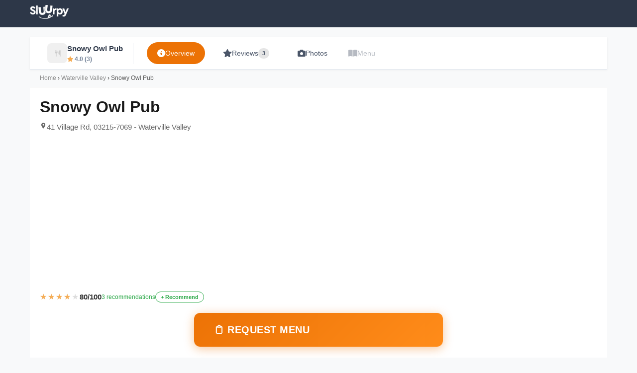

--- FILE ---
content_type: text/html; charset=UTF-8
request_url: https://www.sluurpy.us/waterville-valley/restaurant/8443790/snowy-owl-pub
body_size: 18989
content:
<!DOCTYPE html>
<html lang="en">
<head>
    <meta charset="UTF-8">
    <meta name="viewport" content="width=device-width, initial-scale=1.0">
    <meta http-equiv="X-UA-Compatible" content="IE=edge">

    <title>Snowy Owl Pub in Waterville Valley - Menu, Reviews, Photos</title>
    <meta name="description" content="Snowy Owl Pub in Waterville Valley | ⭐ 4.0/5 from 3 reviews. Discover menu, photos, opening hours and book online.">

        <link rel="canonical" href="https://www.sluurpy.us/waterville-valley/restaurant/8443790/snowy-owl-pub" />

                    
                    
                                <link rel="alternate" hreflang="en-US" href="https://www.sluurpy.us/waterville-valley/restaurant/8443790/snowy-owl-pub" />
                        <link rel="alternate" hreflang="x-default" href="https://www.sluurpy.com/en/waterville-valley/restaurant/8443790/snowy-owl-pub" />
                        <link rel="alternate" hreflang="it" href="https://www.sluurpy.com/it/waterville-valley/restaurant/8443790/snowy-owl-pub" />
            <link rel="alternate" hreflang="en" href="https://www.sluurpy.com/en/waterville-valley/restaurant/8443790/snowy-owl-pub" />
            <link rel="alternate" hreflang="es" href="https://www.sluurpy.com/es/waterville-valley/restaurant/8443790/snowy-owl-pub" />
            <link rel="alternate" hreflang="fr" href="https://www.sluurpy.com/fr/waterville-valley/restaurant/8443790/snowy-owl-pub" />
            <link rel="alternate" hreflang="de" href="https://www.sluurpy.com/de/waterville-valley/restaurant/8443790/snowy-owl-pub" />
            <link rel="alternate" hreflang="pt" href="https://www.sluurpy.com/pt/waterville-valley/restaurant/8443790/snowy-owl-pub" />
            
                <meta property="og:type" content="restaurant">
    <meta property="og:title" content="Snowy Owl Pub in Waterville Valley - Menu, Reviews, Photos">
    <meta property="og:description" content="Snowy Owl Pub in Waterville Valley | ⭐ 4.0/5 from 3 reviews. Discover menu, photos, opening hours and book online.">
        <meta property="og:url" content="https://www.sluurpy.us/waterville-valley/restaurant/8443790/snowy-owl-pub">
        <meta property="og:site_name" content="Sluurpy">
    <meta property="og:locale" content="en_EN">
        <meta property="og:image" content="https://static.sluurpy.com/images/og-default-restaurant.jpg">
        <meta property="og:image:width" content="1200">
    <meta property="og:image:height" content="630">

        <meta property="restaurant:contact_info:street_address" content="41 Village Rd">
    <meta property="restaurant:contact_info:locality" content="Waterville Valley">
    <meta property="restaurant:contact_info:postal_code" content="03215-7069">
    <meta property="restaurant:contact_info:country_name" content="">
        <meta property="restaurant:contact_info:phone_number" content="+1 603-236-8383">
    
        <meta name="twitter:card" content="summary_large_image">
    <meta name="twitter:site" content="@sluurpy">
    <meta name="twitter:title" content="Snowy Owl Pub in Waterville Valley - Menu, Reviews, Photos">
    <meta name="twitter:description" content="Snowy Owl Pub in Waterville Valley | ⭐ 4.0/5 from 3 reviews. Discover menu, photos, opening hours and book online.">
        <meta name="twitter:image" content="https://static.sluurpy.com/images/og-default-restaurant.jpg">
        <script type="application/ld+json">
{
    "@context": "https://schema.org",
    "@type": "Restaurant",
        "@id": "https://www.sluurpy.us/waterville-valley/restaurant/8443790/snowy-owl-pub#restaurant",
    "name": "Snowy\u0020Owl\u0020Pub",
    "url": "https://www.sluurpy.us/waterville-valley/restaurant/8443790/snowy-owl-pub",
            "address": {
        "@type": "PostalAddress",
        "streetAddress": "41\u0020Village\u0020Rd",
        "addressLocality": "Waterville\u0020Valley",
        "postalCode": "03215\u002D7069",
        "addressCountry": "US"
    },
            "telephone": "\u002B1\u0020603\u002D236\u002D8383",
                                                                                                                                                                                    "openingHoursSpecification": [
                {
            "@type": "OpeningHoursSpecification",
            "dayOfWeek": "Thursday",
            "opens": "06:00 PM",
            "closes": "10:00 PM"
        },                {
            "@type": "OpeningHoursSpecification",
            "dayOfWeek": "Friday",
            "opens": "07:00 AM",
            "closes": "11:00 AM"
        },                {
            "@type": "OpeningHoursSpecification",
            "dayOfWeek": "Saturday",
            "opens": "07:00 AM",
            "closes": "11:00 AM"
        }            ],
                "aggregateRating": {
        "@type": "AggregateRating",
        "ratingValue": "80",
        "bestRating": "100",
        "worstRating": "1",
        "ratingCount": "3"
    },
                    "acceptsReservations": false}
</script>

<script type="application/ld+json">
{
    "@context": "https://schema.org",
    "@type": "BreadcrumbList",
    "itemListElement": [
        {
            "@type": "ListItem",
            "position": 1,
            "name": "Home",
                        "item": "https://www.sluurpy.us/"
                    },
        {
            "@type": "ListItem",
            "position": 2,
            "name": "Waterville Valley",
                        "item": "https://www.sluurpy.us/waterville-valley/restaurants"
                    },
        {
            "@type": "ListItem",
            "position": 3,
            "name": "Snowy Owl Pub"
        }
    ]
}
</script>

        <link rel="icon" type="image/x-icon" href="/favicon.ico">

        <script async src="https://www.googletagmanager.com/gtag/js?id=G-D79N52JTPR"></script>
    <script>
        window.dataLayer = window.dataLayer || [];
        function gtag(){dataLayer.push(arguments);}
        gtag('js', new Date());
        gtag('config', 'G-D79N52JTPR');
    </script>

        <script async src="https://pagead2.googlesyndication.com/pagead/js/adsbygoogle.js?client=ca-pub-7853150423414740"
     crossorigin="anonymous"></script>

        <style>
        * { margin: 0; padding: 0; box-sizing: border-box; }
        html { overflow-x: hidden; }
        body { font-family: -apple-system, BlinkMacSystemFont, "Segoe UI", Roboto, "Helvetica Neue", Arial, sans-serif; line-height: 1.6; color: #333; background: #f8f9fa; overflow-x: hidden; max-width: 100vw; }
        .container { width: 100%; margin: 0 auto; padding: 20px; }
        header { background: #2d3748; border-bottom: none; padding: 10px 0; margin-bottom: 20px; }
        header .container { display: flex; justify-content: space-between; align-items: center; }
        header .logo img { height: 28px; width: auto; }
        nav a { margin-left: 15px; text-decoration: none; color: rgba(255,255,255,0.8); font-size: 13px; }
        nav a:hover { color: #fff; }
        nav a[style*="bold"] { color: #fff; }
        .card { background: #fff; border-radius: 8px; padding: 20px; margin-bottom: 20px; box-shadow: 0 2px 4px rgba(0,0,0,0.1); }
        .grid { display: grid; grid-template-columns: repeat(auto-fill, minmax(300px, 1fr)); gap: 20px; }
        .rating { color: #f39c12; font-weight: bold; }
        /* Footer Styles */
        footer { margin-top: 50px; background: linear-gradient(180deg, #1a1a2e 0%, #0f0f1a 100%); color: #e0e0e0; }
        a { color: #e74c3c; text-decoration: none; }
        a:hover { text-decoration: underline; }
        .btn { display: inline-block; padding: 10px 20px; background: #e74c3c; color: #fff; border-radius: 4px; text-decoration: none; }
        .btn:hover { background: #c0392b; text-decoration: none; }
    </style>

    <style>
/* ============================================
   MOBILE-FIRST RESTAURANT PAGE STYLES
   Optimized for: SEO, E-E-A-T, Menu CTA
   ============================================ */

/* Base Reset & Overflow Prevention */
*, *::before, *::after { box-sizing: border-box; }
html, body { overflow-x: hidden; }
img, video, iframe, embed, object { max-width: 100%; height: auto; }

/* Container - Mobile First */
.container {
    width: 100%;
    max-width: 100%;
    padding: 0 12px;
}
@media (min-width: 769px) {
    .container { max-width: 1200px; margin: 0 auto; padding: 0 20px; }
}

/* ============================================
   BREADCRUMB - Compact
   ============================================ */
.breadcrumb-custom {
    background: #f8f9fa;
    padding: 8px 0;
    margin-bottom: 0;
    font-size: 12px;
    border-bottom: 1px solid #eee;
}
.breadcrumb-custom a {
    color: #888;
    text-decoration: none;
}
.breadcrumb-custom a:hover {
    color: #ec7205;
}
.breadcrumb-custom span {
    color: #555;
}

/* ============================================
   HERO SECTION - Mobile Optimized
   ============================================ */
.restaurant-hero {
    background: #fff;
    padding: 12px 0 16px;
}

/* Mobile: Header with photo thumbnail on right */
.hero-header {
    display: flex;
    align-items: flex-start;
    gap: 12px;
    margin-bottom: 10px;
}
.hero-info {
    flex: 1;
    min-width: 0;
}
.hero-thumbnail {
    flex-shrink: 0;
    width: 80px;
    height: 100px;
    border-radius: 8px;
    overflow: hidden;
    box-shadow: 0 3px 12px rgba(0,0,0,0.15);
}
.hero-thumbnail img {
    width: 100%;
    height: 100%;
    object-fit: cover;
}
@media (min-width: 769px) {
    .hero-thumbnail {
        width: 140px;
        height: 180px;
        border-radius: 12px;
    }
}

/* Restaurant Name - H1 */
.restaurant-name {
    font-size: 22px;
    font-weight: 800;
    color: #1a1a1a;
    margin: 0 0 6px 0;
    line-height: 1.2;
}
@media (min-width: 769px) {
    .restaurant-name { font-size: 32px; margin-bottom: 10px; }
}

/* Address - Compact */
.restaurant-address {
    color: #666;
    font-size: 13px;
    margin-bottom: 8px;
    display: flex;
    align-items: flex-start;
    gap: 4px;
}
.restaurant-address svg {
    flex-shrink: 0;
    margin-top: 2px;
}
@media (min-width: 769px) {
    .restaurant-address { font-size: 15px; }
}

/* Status & Price - Inline badges */
.hero-badges {
    display: flex;
    align-items: center;
    gap: 8px;
    flex-wrap: wrap;
    margin-bottom: 10px;
}
.status-badge {
    display: inline-flex;
    align-items: center;
    gap: 5px;
    padding: 4px 10px;
    border-radius: 20px;
    font-size: 12px;
    font-weight: 600;
}
.status-badge.open {
    background: #d4edda;
    color: #155724;
}
.status-badge.closed {
    background: #f8d7da;
    color: #721c24;
}
.status-badge .pulse {
    width: 6px;
    height: 6px;
    border-radius: 50%;
    background: currentColor;
    animation: pulse 2s infinite;
}
@keyframes pulse {
    0%, 100% { opacity: 1; }
    50% { opacity: 0.5; }
}
.price-badge, .cuisine-badge {
    padding: 4px 10px;
    border-radius: 20px;
    font-size: 11px;
    font-weight: 500;
    background: #f0f2f5;
    color: #555;
}

/* Rating Section - Compact */
.hero-rating {
    display: flex;
    align-items: center;
    gap: 10px;
    flex-wrap: wrap;
    margin-bottom: 12px;
}
.rating-stars {
    display: flex;
    align-items: center;
    gap: 6px;
}
.stars-container {
    position: relative;
    display: inline-block;
    font-size: 16px;
    line-height: 1;
}
.stars-empty {
    color: #ddd;
    letter-spacing: 2px;
}
.stars-filled {
    position: absolute;
    top: 0;
    left: 0;
    overflow: hidden;
    white-space: nowrap;
    color: #f6ad55;
    letter-spacing: 2px;
}
.rating-score {
    font-size: 15px;
    font-weight: 700;
    color: #333;
}
.rating-count {
    font-size: 12px;
    color: #28a745;
    font-weight: 500;
}
.btn-recommend-small {
    padding: 4px 10px;
    border-radius: 15px;
    border: 1px solid #28a745;
    background: transparent;
    color: #28a745;
    font-size: 11px;
    font-weight: 600;
    cursor: pointer;
    transition: all 0.2s;
}
.btn-recommend-small:hover {
    background: #28a745;
    color: #fff;
}

/* ============================================
   MENU CTA - HERO BUTTON (Primary Focus)
   ============================================ */
.menu-cta {
    margin: 16px 0;
    text-align: center;
}
.btn-menu-hero {
    display: block;
    width: 94%;
    max-width: 500px;
    margin: 0 auto;
    padding: 16px 24px;
    background: linear-gradient(135deg, #ec7205 0%, #ff8c1a 100%);
    color: #fff;
    font-size: 18px;
    font-weight: 800;
    text-transform: uppercase;
    letter-spacing: 0.5px;
    text-decoration: none;
    border-radius: 12px;
    box-shadow: 0 4px 20px rgba(236, 114, 5, 0.4);
    transition: all 0.3s ease;
    position: relative;
    overflow: hidden;
}
.btn-menu-hero::before {
    content: '';
    position: absolute;
    top: 0;
    left: -100%;
    width: 100%;
    height: 100%;
    background: linear-gradient(90deg, transparent, rgba(255,255,255,0.2), transparent);
    transition: left 0.5s;
}
.btn-menu-hero:hover::before {
    left: 100%;
}
.btn-menu-hero:hover {
    transform: translateY(-2px);
    box-shadow: 0 6px 25px rgba(236, 114, 5, 0.5);
    color: #fff;
    text-decoration: none;
}
@media (min-width: 769px) {
    .btn-menu-hero {
        width: auto;
        min-width: 350px;
        padding: 18px 40px;
        font-size: 20px;
    }
    .menu-cta {
        text-align: left;
        margin: 20px 0;
    }
}

/* ============================================
   PHOTO STRIP - Horizontal scroll
   ============================================ */
.photo-strip {
    display: flex;
    gap: 6px;
    overflow-x: auto;
    padding: 8px 0;
    scrollbar-width: none;
    -ms-overflow-style: none;
    margin: 0 -12px;
    padding-left: 12px;
    padding-right: 12px;
}
.photo-strip::-webkit-scrollbar { display: none; }
.photo-strip a {
    flex-shrink: 0;
    width: 70px;
    height: 70px;
    border-radius: 8px;
    overflow: hidden;
}
.photo-strip img {
    width: 100%;
    height: 100%;
    object-fit: cover;
    transition: transform 0.3s;
}
.photo-strip a:hover img {
    transform: scale(1.1);
}
.photo-strip .more-photos {
    display: flex;
    align-items: center;
    justify-content: center;
    background: #f0f2f5;
    color: #666;
    font-size: 11px;
    font-weight: 600;
    text-decoration: none;
    min-width: 70px;
}
@media (min-width: 769px) {
    .photo-strip {
        margin: 0;
        padding: 10px 0;
    }
    .photo-strip a, .photo-strip .more-photos {
        width: 90px;
        height: 90px;
    }
}

/* ============================================
   DESKTOP: Two Column Layout
   ============================================ */
@media (min-width: 769px) {
    .restaurant-hero {
        padding: 20px 0 25px;
    }
    .hero-header {
        gap: 25px;
    }
    .hero-thumbnail {
        order: 2;
    }
}

/* ============================================
   LEGACY STYLES - Keep for compatibility
   ============================================ */
.box-info-indirizzo {
    color: #666;
    font-size: 14px;
    display: block;
}
.badge-sp {
    background: #f0f2f5;
    color: #333;
    padding: 6px 12px;
    border-radius: 20px;
    font-size: 14px;
    margin: 4px;
    display: inline-block;
}
.badge-open {
    background: #28a745;
    color: #fff;
    padding: 6px 12px;
    border-radius: 20px;
    font-size: 13px;
    font-weight: 600;
    display: inline-block;
    margin-bottom: 10px;
}
/* Recommend Button */
.btn-recommend {
    display: inline-flex;
    align-items: center;
    gap: 6px;
    padding: 8px 16px;
    background: #f8f9fa;
    color: #333;
    border: 1px solid #ddd;
    border-radius: 20px;
    font-size: 13px;
    font-weight: 500;
    cursor: pointer;
    transition: all 0.2s;
    margin-left: 10px;
}
.btn-recommend:hover {
    background: #e9ecef;
    border-color: #ccc;
}
.btn-recommend.recommended {
    background: #28a745;
    color: #fff;
    border-color: #28a745;
}
.btn-recommend.recommended:hover {
    background: #218838;
}
.btn-recommend.loading {
    background: #6c757d;
    color: #fff;
    border-color: #6c757d;
    cursor: wait;
}
.btn-recommend.error {
    background: #dc3545;
    color: #fff;
    border-color: #dc3545;
}
.btn-recommend .icon {
    font-size: 16px;
    transition: transform 0.2s;
}
.container-voto-consigli {
    display: flex;
    align-items: center;
    gap: 20px;
    margin-top: 20px;
    flex-wrap: wrap;
}
.container-voto-locale {
    display: flex;
    align-items: center;
    gap: 10px;
}
.star-rating {
    display: inline-block;
    position: relative;
    font-size: 24px;
    color: #ddd;
}
.star-rating::before {
    content: '★★★★★';
}
.star-vote {
    position: absolute;
    top: 0;
    left: 0;
    overflow: hidden;
    color: #ffa500;
}
.star-vote::before {
    content: '★★★★★';
}
.rating-number {
    font-size: 20px;
    font-weight: 700;
    color: #333;
}
.raccomandato {
    color: #28a745;
    font-weight: 600;
    font-size: 14px;
}
/* Menu CTA Section - Button only on desktop (image is on right column) */
.menu-cta-section {
    display: flex;
    flex-direction: column;
    align-items: flex-start;
    gap: 15px;
    margin: 20px 0;
    padding: 0;
}
/* Mobile: show thumbnail above button */
.menu-thumbnail {
    display: block;
    width: 140px;
    height: 180px;
    border-radius: 10px;
    overflow: hidden;
    box-shadow: 0 4px 15px rgba(0,0,0,0.2);
    transition: transform 0.3s;
    margin: 0 auto;
}
.menu-thumbnail:hover {
    transform: scale(1.03);
}
.menu-thumbnail img {
    width: 100%;
    height: 100%;
    object-fit: cover;
}
/* Desktop: hide thumbnail in menu-cta-section (shown in right column instead) */
@media (min-width: 769px) {
    .menu-cta-section {
        align-items: flex-start;
    }
    .menu-cta-section .menu-thumbnail {
        display: none;
    }
}
/* Hero Menu Button - Primary CTA */
.btn-menu-container {
    text-align: center;
    width: 100%;
    max-width: 500px;
}
.btn-menu {
    background: linear-gradient(135deg, #ec7205 0%, #ff8c1a 100%);
    color: #fff;
    padding: 20px 50px;
    border-radius: 12px;
    text-decoration: none;
    font-size: 22px;
    font-weight: 800;
    display: block;
    width: 90%;
    max-width: 500px;
    margin: 0 auto;
    text-align: center;
    transition: all 0.3s cubic-bezier(0.4, 0, 0.2, 1);
    box-shadow: 0 4px 15px rgba(236, 114, 5, 0.35);
    text-transform: uppercase;
    letter-spacing: 1px;
    position: relative;
    overflow: hidden;
}
.btn-menu::before {
    content: '';
    position: absolute;
    top: 0;
    left: -100%;
    width: 100%;
    height: 100%;
    background: linear-gradient(90deg, transparent, rgba(255,255,255,0.2), transparent);
    transition: left 0.5s;
}
.btn-menu:hover::before {
    left: 100%;
}
.btn-menu:hover {
    background: linear-gradient(135deg, #d46604 0%, #ec7205 100%);
    color: #fff;
    transform: translateY(-3px);
    box-shadow: 0 8px 25px rgba(236, 114, 5, 0.45);
}
.btn-menu:active {
    transform: translateY(-1px);
    box-shadow: 0 4px 15px rgba(236, 114, 5, 0.35);
}
@media (max-width: 768px) {
    .btn-menu {
        width: 90%;
        padding: 18px 30px;
        font-size: 20px;
    }
}
@media (min-width: 769px) {
    .btn-menu {
        width: auto;
        min-width: 400px;
    }
}
.info-section {
    background: #fff;
    border-radius: 12px;
    padding: 25px;
    margin-bottom: 20px;
    box-shadow: 0 2px 4px rgba(0,0,0,0.06);
}
.info-section h3 {
    font-size: 20px;
    font-weight: 700;
    color: #333;
    margin-bottom: 15px;
    padding-bottom: 10px;
    border-bottom: 2px solid #f0f2f5;
}
.info-row {
    display: flex;
    padding: 12px 0;
    border-bottom: 1px solid #f0f2f5;
}
.info-row:last-child {
    border-bottom: none;
}
.info-label {
    font-weight: 600;
    color: #666;
    width: 140px;
    flex-shrink: 0;
}
.info-value {
    color: #333;
    flex: 1;
}
.similar-restaurants {
    margin-top: 40px;
}
.restaurant-card-small {
    background: #fff;
    border-radius: 8px;
    padding: 15px;
    box-shadow: 0 2px 4px rgba(0,0,0,0.06);
    transition: all 0.3s;
}
.restaurant-card-small:hover {
    box-shadow: 0 4px 12px rgba(0,0,0,0.12);
    transform: translateY(-2px);
}
.restaurant-card-small h4 {
    font-size: 16px;
    margin-bottom: 8px;
}
.restaurant-card-small .rating {
    color: #ffa500;
    font-size: 14px;
}
@media (max-width: 768px) {
    .box-info {
        padding: 20px;
    }
    .box-info-nome {
        font-size: 24px;
    }
    .container-voto-consigli {
        flex-direction: column;
        align-items: flex-start;
    }
}

/* Restaurant Description Styles */
.restaurant-description {
    background: linear-gradient(135deg, #fff 0%, #f9fafb 100%);
    border-radius: 16px;
    padding: 30px;
    margin-bottom: 30px;
    box-shadow: 0 4px 15px rgba(0,0,0,0.06);
    border-left: 4px solid #e74c3c;
}
.restaurant-description h3 {
    font-size: 22px;
    font-weight: 700;
    color: #2c3e50;
    margin-bottom: 18px;
    display: flex;
    align-items: center;
    gap: 10px;
}
.restaurant-description h3::before {
    content: '';
    width: 6px;
    height: 24px;
    background: #e74c3c;
    border-radius: 3px;
}
.restaurant-description-text {
    color: #4a5568;
    font-size: 16px;
    line-height: 1.8;
    text-align: justify;
}
.restaurant-description-text p {
    margin-bottom: 16px;
}
.restaurant-description-text p:last-child {
    margin-bottom: 0;
}
.description-author {
    margin-top: 16px;
    padding-top: 12px;
    border-top: 1px solid #e5e7eb;
    text-align: right;
}
.description-author .author-badge {
    display: inline-flex;
    align-items: center;
    gap: 6px;
    font-size: 12px;
    color: #6b7280;
    font-style: italic;
}
.description-author .author-badge i {
    color: #ec7205;
    font-size: 14px;
}
@media (max-width: 768px) {
    .restaurant-description {
        padding: 20px;
    }
    .restaurant-description-text {
        font-size: 15px;
        line-height: 1.7;
        text-align: left;
    }
}

/* Popular Dishes Styles */
.popular-dishes-section {
    background: #fff;
    border-radius: 16px;
    padding: 25px 30px;
    margin-bottom: 30px;
    box-shadow: 0 4px 15px rgba(0,0,0,0.06);
}
.popular-dishes-section h3 {
    font-size: 20px;
    font-weight: 700;
    color: #2c3e50;
    margin-bottom: 20px;
    display: flex;
    align-items: center;
    gap: 10px;
}
.popular-dishes-section h3 .icon {
    color: #e74c3c;
    font-size: 22px;
}
.dishes-grid {
    display: flex;
    flex-wrap: wrap;
    gap: 10px;
}
.dish-item {
    display: inline-flex;
    align-items: center;
    gap: 6px;
    background: linear-gradient(135deg, #fff5f5 0%, #ffe8e8 100%);
    border: 1px solid #fcd5d5;
    border-radius: 25px;
    padding: 10px 18px;
    font-size: 14px;
    font-weight: 500;
    color: #c0392b;
    cursor: pointer;
    transition: all 0.2s ease;
    text-decoration: none;
}
.dish-item:hover {
    background: linear-gradient(135deg, #e74c3c 0%, #c0392b 100%);
    color: #fff;
    transform: translateY(-2px);
    box-shadow: 0 4px 12px rgba(231,76,60,0.3);
    text-decoration: none;
}
.dish-item:hover .dish-star {
    color: #ffd700;
}
.dish-star {
    font-size: 12px;
    color: #e74c3c;
    transition: color 0.2s;
}
.dish-recommendations {
    font-size: 11px;
    background: rgba(231,76,60,0.15);
    padding: 2px 8px;
    border-radius: 10px;
    color: #c0392b;
}
@media (max-width: 768px) {
    .popular-dishes-section {
        padding: 20px;
    }
    .dish-item {
        padding: 8px 14px;
        font-size: 13px;
    }
}

/* Photo Gallery Styles */
.photo-gallery-section {
    margin-top: 30px;
}
.photo-gallery-section h3 {
    font-size: 22px;
    font-weight: 700;
    margin-bottom: 20px;
    display: flex;
    align-items: center;
    gap: 10px;
}
.photo-grid {
    display: grid;
    grid-template-columns: repeat(auto-fill, minmax(180px, 1fr));
    gap: 12px;
}
.photo-grid-item {
    aspect-ratio: 1;
    border-radius: 10px;
    overflow: hidden;
    cursor: pointer;
    position: relative;
    background: #f0f2f5;
}
.photo-grid-item img {
    width: 100%;
    height: 100%;
    object-fit: cover;
    transition: transform 0.3s ease;
}
.photo-grid-item:hover img {
    transform: scale(1.05);
}
.photo-grid-item.more-photos {
    display: flex;
    align-items: center;
    justify-content: center;
    background: linear-gradient(135deg, #e74c3c 0%, #c0392b 100%);
    color: #fff;
    font-size: 18px;
    font-weight: 700;
    text-align: center;
}
.photo-grid-item.more-photos:hover {
    background: linear-gradient(135deg, #c0392b 0%, #a93226 100%);
}

/* Photo Lightbox */
.photo-lightbox {
    display: none;
    position: fixed;
    top: 0;
    left: 0;
    right: 0;
    bottom: 0;
    background: rgba(0,0,0,0.95);
    z-index: 9999;
    flex-direction: column;
}
.photo-lightbox.active {
    display: flex;
}
.lightbox-header {
    display: flex;
    justify-content: space-between;
    align-items: center;
    padding: 15px 20px;
    background: linear-gradient(to bottom, rgba(0,0,0,0.8), transparent);
    position: absolute;
    top: 0;
    left: 0;
    right: 0;
    z-index: 10;
}
.lightbox-header .photo-counter {
    color: #fff;
    font-size: 16px;
    font-weight: 600;
}
.lightbox-close {
    width: 44px;
    height: 44px;
    border-radius: 50%;
    background: rgba(255,255,255,0.15);
    border: none;
    color: #fff;
    font-size: 24px;
    cursor: pointer;
    display: flex;
    align-items: center;
    justify-content: center;
}
.lightbox-close:hover {
    background: rgba(255,255,255,0.3);
}
.lightbox-image-container {
    flex: 1;
    display: flex;
    align-items: center;
    justify-content: center;
    padding: 60px 20px;
    touch-action: none;
}
.lightbox-image {
    max-width: 100%;
    max-height: 100%;
    object-fit: contain;
    transition: transform 0.1s ease-out;
    user-select: none;
}
.lightbox-footer {
    position: absolute;
    bottom: 0;
    left: 0;
    right: 0;
    display: flex;
    justify-content: center;
    align-items: center;
    gap: 30px;
    padding: 20px;
    background: linear-gradient(to top, rgba(0,0,0,0.8), transparent);
    z-index: 10;
}
.lightbox-nav-btn {
    width: 56px;
    height: 56px;
    border-radius: 50%;
    background: rgba(255,255,255,0.2);
    border: none;
    color: #fff;
    font-size: 24px;
    cursor: pointer;
    display: flex;
    align-items: center;
    justify-content: center;
    transition: all 0.3s;
}
.lightbox-nav-btn:hover:not(:disabled) {
    background: #e74c3c;
    transform: scale(1.1);
}
.lightbox-nav-btn:disabled {
    opacity: 0.3;
    cursor: not-allowed;
}
.zoom-indicator {
    position: absolute;
    top: 50%;
    left: 50%;
    transform: translate(-50%, -50%);
    background: rgba(0,0,0,0.7);
    color: #fff;
    padding: 10px 20px;
    border-radius: 25px;
    font-size: 14px;
    font-weight: 600;
    opacity: 0;
    transition: opacity 0.3s;
    pointer-events: none;
}
.zoom-indicator.show {
    opacity: 1;
}

@media (max-width: 768px) {
    .photo-grid {
        grid-template-columns: repeat(3, 1fr);
        gap: 8px;
    }
    .lightbox-nav-btn {
        width: 48px;
        height: 48px;
        font-size: 20px;
    }
}

/* Google Reviews Styles */
.reviews-section {
    margin-top: 40px;
    background: #fff;
    border-radius: 12px;
    padding: 30px;
    box-shadow: 0 2px 8px rgba(0,0,0,0.08);
}
.reviews-section h3 {
    font-size: 22px;
    font-weight: 700;
    margin-bottom: 25px;
    display: flex;
    align-items: center;
    gap: 10px;
}
.review-card {
    padding: 20px 0;
    border-bottom: 1px solid #f0f2f5;
}
.review-card:last-child {
    border-bottom: none;
}
.review-header {
    display: flex;
    justify-content: space-between;
    align-items: flex-start;
    margin-bottom: 12px;
    flex-wrap: wrap;
    gap: 10px;
}
.review-author {
    display: flex;
    align-items: center;
    gap: 12px;
}
.review-avatar {
    width: 44px;
    height: 44px;
    border-radius: 50%;
    background: linear-gradient(135deg, #667eea 0%, #764ba2 100%);
    display: flex;
    align-items: center;
    justify-content: center;
    color: #fff;
    font-weight: 700;
    font-size: 18px;
}
.review-author-info h4 {
    font-size: 16px;
    font-weight: 600;
    color: #333;
    margin: 0 0 3px 0;
}
.review-date {
    font-size: 13px;
    color: #999;
}
.review-rating {
    display: flex;
    align-items: center;
    gap: 6px;
}
.review-stars {
    color: #ffa500;
    font-size: 16px;
    letter-spacing: 1px;
}
.review-score {
    font-weight: 700;
    color: #333;
    font-size: 15px;
}
.review-text {
    color: #444;
    line-height: 1.7;
    font-size: 15px;
}
.review-text.truncated {
    display: -webkit-box;
    -webkit-line-clamp: 4;
    -webkit-box-orient: vertical;
    overflow: hidden;
}
.review-read-more {
    color: #e74c3c;
    font-weight: 600;
    cursor: pointer;
    margin-top: 8px;
    display: inline-block;
    font-size: 14px;
}
.review-read-more:hover {
    text-decoration: underline;
}
.review-source {
    display: inline-flex;
    align-items: center;
    gap: 5px;
    font-size: 12px;
    color: #999;
    margin-top: 10px;
}
.google-icon {
    width: 16px;
    height: 16px;
}

@media (max-width: 768px) {
    .reviews-section {
        padding: 20px;
    }
    .review-header {
        flex-direction: column;
    }
}

/* Menu Items Styles */
.menu-section {
    margin-top: 40px;
    background: #fff;
    border-radius: 12px;
    padding: 30px;
    box-shadow: 0 2px 8px rgba(0,0,0,0.08);
}
.menu-section h3 {
    font-size: 22px;
    font-weight: 700;
    margin-bottom: 25px;
    display: flex;
    align-items: center;
    gap: 10px;
}
.menu-category {
    margin-bottom: 30px;
}
.menu-category:last-child {
    margin-bottom: 0;
}
.menu-category-title {
    font-size: 18px;
    font-weight: 700;
    color: #e74c3c;
    margin-bottom: 15px;
    padding-bottom: 10px;
    border-bottom: 2px solid #f0f2f5;
    text-transform: uppercase;
    letter-spacing: 0.5px;
}
.menu-item {
    display: flex;
    justify-content: space-between;
    align-items: flex-start;
    padding: 12px 0;
    border-bottom: 1px dashed #e0e0e0;
}
.menu-item:last-child {
    border-bottom: none;
}
.menu-item-info {
    flex: 1;
    padding-right: 15px;
}
.menu-item-name {
    font-weight: 600;
    color: #333;
    font-size: 15px;
    margin-bottom: 4px;
}
.menu-item-description {
    font-size: 13px;
    color: #777;
    line-height: 1.4;
}
.menu-item-format {
    font-size: 12px;
    color: #999;
    font-style: italic;
}
.menu-item-price {
    font-weight: 700;
    color: #27ae60;
    font-size: 16px;
    white-space: nowrap;
}
.menu-source-badge {
    display: inline-flex;
    align-items: center;
    gap: 5px;
    font-size: 12px;
    color: #999;
    margin-top: 20px;
    padding-top: 15px;
    border-top: 1px solid #f0f2f5;
}

@media (max-width: 768px) {
    .menu-section {
        padding: 20px;
    }
    .menu-item {
        flex-direction: column;
        gap: 8px;
    }
    .menu-item-price {
        align-self: flex-start;
    }
}

/* Opening Hours Styles */
.opening-hours-section {
    background: #fff;
    border-radius: 12px;
    padding: 25px;
    margin-bottom: 20px;
    box-shadow: 0 2px 4px rgba(0,0,0,0.06);
}
.opening-status-badge {
    display: inline-flex;
    align-items: center;
    gap: 8px;
    padding: 8px 16px;
    border-radius: 25px;
    font-weight: 700;
    font-size: 14px;
    margin-bottom: 15px;
}
.opening-status-badge.open {
    background: linear-gradient(135deg, #28a745 0%, #20c997 100%);
    color: #fff;
}
.opening-status-badge.closed {
    background: linear-gradient(135deg, #dc3545 0%, #e74c3c 100%);
    color: #fff;
}
.opening-status-badge .pulse {
    width: 10px;
    height: 10px;
    background: #fff;
    border-radius: 50%;
    animation: pulse 1.5s ease-in-out infinite;
}
@keyframes pulse {
    0%, 100% { opacity: 1; transform: scale(1); }
    50% { opacity: 0.5; transform: scale(0.8); }
}
.hours-grid {
    display: grid;
    gap: 8px;
}
.hours-row {
    display: flex;
    justify-content: space-between;
    padding: 8px 12px;
    border-radius: 8px;
    transition: background 0.2s;
}
.hours-row:hover {
    background: #f8f9fa;
}
.hours-row.today {
    background: #fff3cd;
    font-weight: 600;
}
.hours-day {
    color: #333;
}
.hours-time {
    color: #666;
}

/* Opening Hours Sidebar Styles */
.opening-hours-sidebar {
    background: #fff;
    border-radius: 12px;
    padding: 20px;
    box-shadow: 0 2px 8px rgba(0,0,0,0.08);
}
.opening-hours-sidebar .hours-list {
    display: flex;
    flex-direction: column;
    gap: 4px;
}
.opening-hours-sidebar .hours-row {
    display: flex;
    justify-content: space-between;
    padding: 8px 10px;
    border-radius: 6px;
    font-size: 14px;
}
.opening-hours-sidebar .hours-row.today {
    background: linear-gradient(135deg, #fff3cd 0%, #ffe69c 100%);
    font-weight: 600;
    border-left: 3px solid #ffc107;
}
.opening-hours-sidebar .day-name {
    color: #444;
    font-weight: 500;
}
.opening-hours-sidebar .day-hours {
    color: #666;
}
.open-badge {
    display: inline-flex;
    align-items: center;
    gap: 6px;
    background: linear-gradient(135deg, #28a745 0%, #20c997 100%);
    color: #fff;
    padding: 6px 14px;
    border-radius: 20px;
    font-size: 13px;
    font-weight: 600;
}
.closed-badge {
    display: inline-flex;
    align-items: center;
    gap: 6px;
    background: linear-gradient(135deg, #dc3545 0%, #e74c3c 100%);
    color: #fff;
    padding: 6px 14px;
    border-radius: 20px;
    font-size: 13px;
    font-weight: 600;
}

/* Multi-Source Ratings Styles */
.multi-ratings-section {
    background: linear-gradient(135deg, #667eea 0%, #764ba2 100%);
    border-radius: 16px;
    padding: 25px;
    margin-bottom: 20px;
    color: #fff;
}
.multi-ratings-header {
    display: flex;
    align-items: center;
    justify-content: space-between;
    margin-bottom: 20px;
    flex-wrap: wrap;
    gap: 15px;
}
.overall-score {
    text-align: center;
}
.overall-score-value {
    font-size: 48px;
    font-weight: 800;
    line-height: 1;
}
.overall-score-label {
    font-size: 13px;
    opacity: 0.9;
}
.total-reviews-count {
    font-size: 16px;
    opacity: 0.9;
}
.ratings-sources {
    display: flex;
    flex-wrap: wrap;
    gap: 12px;
}
.rating-source-card {
    background: rgba(255,255,255,0.15);
    border-radius: 12px;
    padding: 15px 20px;
    min-width: 120px;
    text-align: center;
    backdrop-filter: blur(10px);
}
.rating-source-name {
    font-size: 12px;
    font-weight: 600;
    text-transform: uppercase;
    letter-spacing: 0.5px;
    margin-bottom: 5px;
    opacity: 0.9;
}
.rating-source-value {
    font-size: 24px;
    font-weight: 700;
}
.rating-source-reviews {
    font-size: 11px;
    opacity: 0.8;
}

/* Service Badges Styles */
.services-section {
    background: #fff;
    border-radius: 12px;
    padding: 20px 25px;
    margin-bottom: 20px;
    box-shadow: 0 2px 4px rgba(0,0,0,0.06);
}
.services-grid {
    display: flex;
    flex-wrap: wrap;
    gap: 10px;
}
.service-badge {
    display: inline-flex;
    align-items: center;
    gap: 6px;
    background: #f0f2f5;
    padding: 8px 14px;
    border-radius: 20px;
    font-size: 13px;
    color: #333;
    transition: all 0.2s;
}
.service-badge:hover {
    background: #e3e6ea;
    transform: translateY(-1px);
}
.service-badge .icon {
    font-size: 16px;
}
.price-range-display {
    display: inline-flex;
    align-items: center;
    gap: 5px;
    background: linear-gradient(135deg, #27ae60 0%, #2ecc71 100%);
    color: #fff;
    padding: 8px 16px;
    border-radius: 20px;
    font-weight: 700;
    font-size: 16px;
}

/* Popular Times Chart Styles */
.popular-times-section {
    background: #fff;
    border-radius: 12px;
    padding: 25px;
    margin-bottom: 20px;
    box-shadow: 0 2px 4px rgba(0,0,0,0.06);
}
.popular-times-section h3 {
    font-size: 18px;
    font-weight: 700;
    margin-bottom: 15px;
    display: flex;
    align-items: center;
    gap: 10px;
}
.day-tabs {
    display: flex;
    gap: 5px;
    margin-bottom: 20px;
    overflow-x: auto;
    padding-bottom: 5px;
}
.day-tab {
    padding: 8px 16px;
    border-radius: 20px;
    border: none;
    background: #f0f2f5;
    color: #666;
    cursor: pointer;
    font-size: 13px;
    white-space: nowrap;
    transition: all 0.2s;
}
.day-tab:hover {
    background: #e3e6ea;
}
.day-tab.active {
    background: #e74c3c;
    color: #fff;
}
.hours-chart {
    display: flex;
    align-items: flex-end;
    gap: 4px;
    height: 100px;
    padding: 10px 0;
}
.hour-bar {
    flex: 1;
    min-width: 20px;
    background: linear-gradient(to top, #e74c3c, #f39c12);
    border-radius: 4px 4px 0 0;
    transition: all 0.3s;
    position: relative;
    cursor: pointer;
}
.hour-bar:hover {
    opacity: 0.8;
}
.hour-bar::after {
    content: attr(data-hour);
    position: absolute;
    bottom: -20px;
    left: 50%;
    transform: translateX(-50%);
    font-size: 9px;
    color: #999;
    white-space: nowrap;
}
.hour-bar[data-percentage="0"] {
    background: #f0f2f5;
}
.busyness-legend {
    display: flex;
    gap: 15px;
    margin-top: 25px;
    font-size: 12px;
    color: #666;
    flex-wrap: wrap;
}
.legend-item {
    display: flex;
    align-items: center;
    gap: 5px;
}
.legend-dot {
    width: 12px;
    height: 12px;
    border-radius: 3px;
}
.legend-dot.low { background: #f0f2f5; }
.legend-dot.medium { background: #f39c12; }
.legend-dot.high { background: #e74c3c; }

/* Review Tags Styles */
.review-tags-section {
    background: #fff;
    border-radius: 12px;
    padding: 20px 25px;
    margin-bottom: 20px;
    box-shadow: 0 2px 4px rgba(0,0,0,0.06);
}
.review-tags-section h3 {
    font-size: 18px;
    font-weight: 700;
    margin-bottom: 15px;
}
.review-tags-grid {
    display: flex;
    flex-wrap: wrap;
    gap: 8px;
}
.review-tag {
    display: inline-flex;
    align-items: center;
    gap: 6px;
    background: #f8f9fa;
    border: 1px solid #e9ecef;
    padding: 8px 14px;
    border-radius: 20px;
    font-size: 13px;
    color: #495057;
    transition: all 0.2s;
}
.review-tag:hover {
    background: #e9ecef;
    border-color: #dee2e6;
}
.review-tag-count {
    background: #e74c3c;
    color: #fff;
    padding: 2px 8px;
    border-radius: 10px;
    font-size: 11px;
    font-weight: 600;
}

/* User Recommendations Styles */
.recommendations-section {
    background: linear-gradient(135deg, #fff 0%, #f8f9fa 100%);
    border-radius: 16px;
    padding: 25px;
    margin-bottom: 20px;
    box-shadow: 0 4px 15px rgba(0,0,0,0.06);
    border: 1px solid #e9ecef;
}
.recommendations-section h3 {
    font-size: 18px;
    font-weight: 700;
    margin-bottom: 15px;
    display: flex;
    align-items: center;
    gap: 10px;
}
.recommendations-count {
    color: #e74c3c;
    font-weight: 700;
}
.user-avatars {
    display: flex;
    align-items: center;
    margin-bottom: 15px;
}
.user-avatar {
    width: 44px;
    height: 44px;
    border-radius: 50%;
    border: 3px solid #fff;
    margin-left: -12px;
    object-fit: cover;
    box-shadow: 0 2px 8px rgba(0,0,0,0.15);
    transition: transform 0.2s;
}
.user-avatar:first-child {
    margin-left: 0;
}
.user-avatar:hover {
    transform: scale(1.1);
    z-index: 10;
    position: relative;
}
.more-users {
    width: 44px;
    height: 44px;
    border-radius: 50%;
    background: #e74c3c;
    color: #fff;
    display: flex;
    align-items: center;
    justify-content: center;
    font-size: 12px;
    font-weight: 700;
    margin-left: -12px;
    border: 3px solid #fff;
}
.user-names {
    font-size: 13px;
    color: #666;
    line-height: 1.5;
}
.user-names strong {
    color: #333;
}

/* Related Restaurants Styles */
.related-section {
    margin-top: 40px;
}
.related-section h3 {
    font-size: 22px;
    font-weight: 700;
    margin-bottom: 20px;
}
.related-grid {
    display: grid;
    grid-template-columns: repeat(auto-fill, minmax(200px, 1fr));
    gap: 15px;
}
.related-card {
    background: #fff;
    border-radius: 12px;
    overflow: hidden;
    box-shadow: 0 2px 8px rgba(0,0,0,0.08);
    transition: all 0.3s;
    text-decoration: none;
    color: inherit;
}
.related-card:hover {
    transform: translateY(-4px);
    box-shadow: 0 8px 25px rgba(0,0,0,0.12);
}
.related-card-image {
    height: 120px;
    background: #f0f2f5;
    overflow: hidden;
}
.related-card-image img {
    width: 100%;
    height: 100%;
    object-fit: cover;
}
.related-card-info {
    padding: 15px;
}
.related-card-name {
    font-weight: 600;
    font-size: 15px;
    margin-bottom: 5px;
    color: #333;
}
.related-card-city {
    font-size: 13px;
    color: #999;
}

/* Competitor Comparison Styles */
.comparison-section {
    background: #fff;
    border-radius: 12px;
    padding: 25px;
    margin-bottom: 30px;
    box-shadow: 0 2px 8px rgba(0,0,0,0.08);
}
.comparison-section h3 {
    font-size: 20px;
    font-weight: 700;
    margin-bottom: 20px;
    display: flex;
    align-items: center;
    gap: 10px;
}
.comparison-table {
    width: 100%;
    border-collapse: collapse;
    font-size: 14px;
}
.comparison-table th {
    background: #f8f9fa;
    padding: 12px;
    text-align: left;
    font-weight: 600;
    color: #666;
    border-bottom: 2px solid #e9ecef;
}
.comparison-table td {
    padding: 12px;
    border-bottom: 1px solid #f0f2f5;
    vertical-align: middle;
}
.comparison-table tr:hover td {
    background: #f8f9fa;
}
.comparison-table .restaurant-link {
    color: #333;
    text-decoration: none;
    font-weight: 500;
}
.comparison-table .restaurant-link:hover {
    color: #e74c3c;
}
.score-badge {
    display: inline-block;
    padding: 4px 10px;
    border-radius: 15px;
    font-weight: 600;
    font-size: 13px;
}
.score-badge.excellent { background: #d4edda; color: #155724; }
.score-badge.good { background: #fff3cd; color: #856404; }
.score-badge.average { background: #f8d7da; color: #721c24; }

@media (max-width: 768px) {
    .multi-ratings-header {
        flex-direction: column;
        text-align: center;
    }
    .ratings-sources {
        justify-content: center;
    }
    .hours-chart {
        overflow-x: auto;
    }
    .comparison-table {
        font-size: 12px;
    }
    .comparison-table th,
    .comparison-table td {
        padding: 8px;
    }
}

/* ============================================
   UGC CONTRIBUTION SECTION
   ============================================ */
.ugc-section {
    background: linear-gradient(135deg, #f8f9fa 0%, #fff 100%);
    border-radius: 12px;
    padding: 24px;
    margin: 30px 0;
    border: 1px solid #e9ecef;
}

.ugc-section h3 {
    font-size: 18px;
    font-weight: 700;
    margin-bottom: 16px;
    color: #2d3748;
    display: flex;
    align-items: center;
    gap: 8px;
}

.ugc-buttons {
    display: flex;
    flex-wrap: wrap;
    gap: 10px;
}

.ugc-btn {
    display: inline-flex;
    align-items: center;
    gap: 6px;
    padding: 10px 16px;
    border-radius: 8px;
    font-size: 14px;
    font-weight: 500;
    cursor: pointer;
    transition: all 0.2s ease;
    border: 1px solid #dee2e6;
    background: #fff;
    color: #495057;
}

.ugc-btn:hover {
    background: #f8f9fa;
    border-color: #adb5bd;
}

.ugc-btn.primary {
    background: #ec7205;
    color: #fff;
    border-color: #ec7205;
}

.ugc-btn.primary:hover {
    background: #d56605;
}

.ugc-btn.danger {
    color: #dc3545;
    border-color: #dc3545;
}

.ugc-btn.danger:hover {
    background: #dc3545;
    color: #fff;
}

/* Modal Styles */
.ugc-modal {
    display: none;
    position: fixed;
    top: 0;
    left: 0;
    width: 100%;
    height: 100%;
    background: rgba(0,0,0,0.5);
    z-index: 9999;
    align-items: center;
    justify-content: center;
    padding: 20px;
}

.ugc-modal.active {
    display: flex;
}

.ugc-modal-content {
    background: #fff;
    border-radius: 12px;
    max-width: 500px;
    width: 100%;
    max-height: 90vh;
    overflow-y: auto;
    box-shadow: 0 20px 60px rgba(0,0,0,0.3);
}

.ugc-modal-header {
    padding: 20px 24px;
    border-bottom: 1px solid #e9ecef;
    display: flex;
    justify-content: space-between;
    align-items: center;
}

.ugc-modal-header h4 {
    font-size: 18px;
    font-weight: 700;
    margin: 0;
    color: #2d3748;
}

.ugc-modal-close {
    background: none;
    border: none;
    font-size: 24px;
    cursor: pointer;
    color: #6c757d;
    padding: 0;
    line-height: 1;
}

.ugc-modal-close:hover {
    color: #343a40;
}

.ugc-modal-body {
    padding: 24px;
}

.ugc-form-group {
    margin-bottom: 16px;
}

.ugc-form-group label {
    display: block;
    font-size: 14px;
    font-weight: 600;
    color: #495057;
    margin-bottom: 6px;
}

.ugc-form-group input,
.ugc-form-group textarea,
.ugc-form-group select {
    width: 100%;
    padding: 10px 12px;
    border: 1px solid #dee2e6;
    border-radius: 8px;
    font-size: 14px;
    transition: border-color 0.2s;
}

.ugc-form-group input:focus,
.ugc-form-group textarea:focus,
.ugc-form-group select:focus {
    outline: none;
    border-color: #ec7205;
}

.ugc-form-group textarea {
    resize: vertical;
    min-height: 80px;
}

.ugc-submit-btn {
    width: 100%;
    padding: 12px;
    background: #ec7205;
    color: #fff;
    border: none;
    border-radius: 8px;
    font-size: 15px;
    font-weight: 600;
    cursor: pointer;
    transition: background 0.2s;
}

.ugc-submit-btn:hover {
    background: #d56605;
}

.ugc-submit-btn:disabled {
    background: #adb5bd;
    cursor: not-allowed;
}

.ugc-success {
    text-align: center;
    padding: 30px;
}

.ugc-success-icon {
    font-size: 48px;
    margin-bottom: 16px;
}

.ugc-success h4 {
    color: #28a745;
    margin-bottom: 8px;
}

.ugc-success p {
    color: #6c757d;
}

@media (max-width: 480px) {
    .ugc-buttons {
        flex-direction: column;
    }
    .ugc-btn {
        justify-content: center;
    }
}

/* ============================================
   ENHANCED DATA SECTIONS
   E-E-A-T Enhanced Content
   ============================================ */

/* Menu Verified Badge - smaller */
.menu-verified-badge {
    display: inline-flex;
    align-items: center;
    gap: 6px;
    background: linear-gradient(135deg, #10b981 0%, #059669 100%);
    color: white;
    padding: 5px 10px;
    border-radius: 12px;
    font-size: 11px;
    font-weight: 500;
    margin-top: 8px;
    box-shadow: 0 1px 4px rgba(16, 185, 129, 0.25);
    max-width: 100%;
    text-align: center;
}

.menu-verified-badge i {
    font-size: 11px;
}

@media (max-width: 480px) {
    .menu-verified-badge {
        font-size: 9px;
        padding: 4px 8px;
        gap: 4px;
    }
    .menu-verified-badge i {
        font-size: 9px;
    }
}

/* Popular Dishes Menu Style */
.menu-dishes-section {
    background: white;
    border-radius: 12px;
    padding: 24px;
    margin: 24px 0;
    box-shadow: 0 2px 12px rgba(0,0,0,0.08);
    border: 1px solid #e5e7eb;
}

.menu-dishes-section h3 {
    font-size: 1.25rem;
    font-weight: 700;
    color: #1a202c;
    margin-bottom: 20px;
    display: flex;
    align-items: center;
    gap: 10px;
    border-bottom: 2px solid #ec7205;
    padding-bottom: 12px;
}

.menu-dishes-list {
    display: grid;
    grid-template-columns: repeat(auto-fill, minmax(280px, 1fr));
    gap: 12px;
}

.menu-dish-item {
    display: flex;
    align-items: center;
    gap: 12px;
    padding: 12px;
    background: #fafafa;
    border-radius: 8px;
    border-left: 3px solid #ec7205;
    transition: background 0.2s ease, transform 0.2s ease;
}

.menu-dish-item:hover {
    background: #fff5eb;
    transform: translateX(4px);
}

.menu-dish-item img {
    width: 50px;
    height: 50px;
    object-fit: cover;
    border-radius: 8px;
    flex-shrink: 0;
}

.menu-dish-item .dish-info {
    flex: 1;
    min-width: 0;
}

.menu-dish-item .dish-name {
    font-size: 14px;
    font-weight: 600;
    color: #1a202c;
    line-height: 1.4;
    margin: 0;
}

.menu-dish-item .dish-placeholder {
    width: 50px;
    height: 50px;
    background: linear-gradient(135deg, #ec7205 0%, #f59e0b 100%);
    border-radius: 8px;
    display: flex;
    align-items: center;
    justify-content: center;
    font-size: 20px;
    flex-shrink: 0;
}

@media (max-width: 600px) {
    .menu-dishes-list {
        grid-template-columns: 1fr;
    }
}

/* Menu Insights Section - EEAT Exclusive */
.menu-insights-section {
    background: linear-gradient(135deg, #f8fafc 0%, #fff 100%);
    border-radius: 12px;
    padding: 20px;
    margin-top: 20px;
    border: 1px solid #e2e8f0;
    position: relative;
}

.menu-insights-section h4 {
    font-size: 14px;
    font-weight: 600;
    color: #1a202c;
    margin: 0 0 16px 0;
    display: flex;
    align-items: center;
    gap: 8px;
    flex-wrap: wrap;
}

.menu-insights-section .exclusive-badge {
    background: linear-gradient(135deg, #ec7205 0%, #d4650a 100%);
    color: white;
    font-size: 9px;
    font-weight: 700;
    padding: 3px 8px;
    border-radius: 10px;
    letter-spacing: 0.5px;
    text-transform: uppercase;
}

.insights-grid {
    display: grid;
    grid-template-columns: repeat(auto-fit, minmax(120px, 1fr));
    gap: 12px;
}

.insight-card {
    background: white;
    border-radius: 10px;
    padding: 14px;
    text-align: center;
    border: 1px solid #e5e7eb;
    transition: transform 0.2s, box-shadow 0.2s;
}

.insight-card:hover {
    transform: translateY(-2px);
    box-shadow: 0 4px 12px rgba(0,0,0,0.08);
}

.insight-icon {
    font-size: 24px;
    margin-bottom: 6px;
}

.insight-value {
    font-size: 18px;
    font-weight: 700;
    color: #1a202c;
    margin-bottom: 2px;
}

.insight-card small {
    font-size: 11px;
    color: #6b7280;
    display: block;
}

.insight-card .variety-high { color: #10b981; }
.insight-card .variety-medium { color: #f59e0b; }
.insight-card .variety-low { color: #6b7280; }

.insight-card .price-budget { color: #10b981; }
.insight-card .price-mid-range { color: #3b82f6; }
.insight-card .price-premium { color: #8b5cf6; }

.menu-insights-footer {
    margin-top: 14px;
    padding-top: 12px;
    border-top: 1px solid #e5e7eb;
    font-size: 11px;
    color: #9ca3af;
    display: flex;
    align-items: center;
    gap: 6px;
}

@media (max-width: 480px) {
    .insights-grid {
        grid-template-columns: repeat(2, 1fr);
    }
    .insight-value {
        font-size: 16px;
    }
    .menu-insights-section h4 {
        font-size: 13px;
    }
}

/* UGC Contribution Buttons - Compact */
.ugc-contribute-bar {
    display: flex;
    gap: 12px;
    flex-wrap: wrap;
    margin: 16px 0;
    padding: 16px;
    background: linear-gradient(135deg, #fef3e8 0%, #fff 100%);
    border-radius: 10px;
    border: 1px dashed #ec7205;
}

.ugc-contribute-btn {
    display: inline-flex;
    align-items: center;
    gap: 8px;
    padding: 10px 16px;
    background: white;
    border: 1px solid #e5e7eb;
    border-radius: 8px;
    font-size: 13px;
    font-weight: 500;
    color: #374151;
    cursor: pointer;
    transition: all 0.2s ease;
}

.ugc-contribute-btn:hover {
    background: #ec7205;
    color: white;
    border-color: #ec7205;
}

.ugc-contribute-btn i {
    font-size: 16px;
}

.ugc-contribute-btn.verified {
    border-color: #10b981;
}

.ugc-contribute-btn.verified:hover {
    background: #10b981;
    border-color: #10b981;
}

.ugc-contribute-btn.detective {
    border-color: #6366f1;
}

.ugc-contribute-btn.detective:hover {
    background: #6366f1;
    border-color: #6366f1;
}

/* UGC Modal Compact */
.ugc-modal-compact {
    display: none;
    position: fixed;
    top: 0;
    left: 0;
    right: 0;
    bottom: 0;
    background: rgba(0,0,0,0.5);
    z-index: 9999;
    align-items: center;
    justify-content: center;
    padding: 20px;
}

.ugc-modal-compact.active {
    display: flex;
}

.ugc-modal-box {
    background: white;
    border-radius: 12px;
    max-width: 400px;
    width: 100%;
    max-height: 90vh;
    overflow-y: auto;
    box-shadow: 0 20px 60px rgba(0,0,0,0.3);
}

.ugc-modal-box header {
    padding: 16px 20px;
    border-bottom: 1px solid #e5e7eb;
    display: flex;
    justify-content: space-between;
    align-items: center;
}

.ugc-modal-box header h4 {
    margin: 0;
    font-size: 16px;
    font-weight: 600;
}

.ugc-modal-box .close-btn {
    background: none;
    border: none;
    font-size: 24px;
    cursor: pointer;
    color: #6b7280;
    line-height: 1;
}

.ugc-modal-box .modal-body {
    padding: 20px;
}

.ugc-modal-box .form-group {
    margin-bottom: 16px;
}

.ugc-modal-box label {
    display: block;
    font-size: 13px;
    font-weight: 500;
    color: #374151;
    margin-bottom: 6px;
}

.ugc-modal-box input,
.ugc-modal-box textarea,
.ugc-modal-box select {
    width: 100%;
    padding: 10px 12px;
    border: 1px solid #d1d5db;
    border-radius: 6px;
    font-size: 14px;
}

.ugc-modal-box input:focus,
.ugc-modal-box textarea:focus {
    outline: none;
    border-color: #ec7205;
    box-shadow: 0 0 0 3px rgba(236, 114, 5, 0.1);
}

.ugc-modal-box .submit-btn {
    width: 100%;
    padding: 12px;
    background: #ec7205;
    color: white;
    border: none;
    border-radius: 8px;
    font-size: 14px;
    font-weight: 600;
    cursor: pointer;
    transition: background 0.2s;
}

.ugc-modal-box .submit-btn:hover {
    background: #d66a04;
}

.ugc-modal-box .submit-btn:disabled {
    background: #9ca3af;
    cursor: not-allowed;
}

@media (max-width: 480px) {
    .ugc-contribute-bar {
        flex-direction: column;
    }
    .ugc-contribute-btn {
        justify-content: center;
    }
}

/* Google Reviews Section */
.enhanced-reviews {
    background: white;
    border-radius: 12px;
    padding: 24px;
    margin: 24px 0;
    box-shadow: 0 2px 12px rgba(0,0,0,0.08);
    border: 1px solid #e5e7eb;
}

.enhanced-reviews h3 {
    font-size: 1.25rem;
    font-weight: 700;
    color: #1a202c;
    margin-bottom: 16px;
    display: flex;
    align-items: center;
    gap: 10px;
}

.reviews-list {
    display: flex;
    flex-direction: column;
    gap: 16px;
}

.review-card {
    background: #f9fafb;
    border-radius: 10px;
    padding: 16px;
    border-left: 4px solid #fbbf24;
}

.review-header {
    display: flex;
    justify-content: space-between;
    align-items: center;
    margin-bottom: 10px;
}

.review-author {
    font-weight: 600;
    color: #1f2937;
}

.review-rating {
    display: flex;
    align-items: center;
    gap: 4px;
    color: #fbbf24;
}

.review-date {
    font-size: 12px;
    color: #9ca3af;
    margin-bottom: 8px;
}

.review-text {
    color: #4b5563;
    line-height: 1.6;
    font-size: 14px;
}

/* Amenities Grid */
.enhanced-amenities {
    background: white;
    border-radius: 12px;
    padding: 24px;
    margin: 24px 0;
    box-shadow: 0 2px 12px rgba(0,0,0,0.08);
    border: 1px solid #e5e7eb;
}

.enhanced-amenities h3 {
    font-size: 1.25rem;
    font-weight: 700;
    color: #1a202c;
    margin-bottom: 20px;
    display: flex;
    align-items: center;
    gap: 10px;
}

.amenity-category {
    margin-bottom: 25px;
}

.amenity-category:last-child {
    margin-bottom: 0;
}

.amenity-category-title {
    font-size: 1rem;
    font-weight: 600;
    color: #2d3748;
    margin-bottom: 12px;
    padding-bottom: 8px;
    border-bottom: 2px solid #ec7205;
    display: flex;
    align-items: center;
    gap: 8px;
}

.amenity-grid {
    display: grid;
    grid-template-columns: repeat(auto-fill, minmax(140px, 1fr));
    gap: 12px;
}

@media (min-width: 768px) {
    .amenity-grid {
        grid-template-columns: repeat(4, 1fr);
    }
}

@media (min-width: 1200px) {
    .amenity-grid {
        grid-template-columns: repeat(6, 1fr);
    }
}

.amenity-item {
    display: flex;
    flex-direction: column;
    align-items: center;
    justify-content: center;
    padding: 14px 10px;
    background: #f7fafc;
    border: 1px solid #e2e8f0;
    border-radius: 8px;
    text-align: center;
    transition: all 0.2s ease;
    min-height: 90px;
}

.amenity-item:hover {
    background: #edf2f7;
    transform: translateY(-2px);
    box-shadow: 0 2px 8px rgba(0,0,0,0.1);
}

.amenity-icon {
    font-size: 22px;
    margin-bottom: 8px;
    color: #ec7205;
}

.amenity-text {
    font-size: 11px;
    line-height: 1.3;
    color: #4a5568;
    font-weight: 500;
}
</style>
</head>
<body>
            
    <header>
        <div class="container">
            <a href="/" class="logo"><img src="https://static.sluurpy.it/img/moduli/header/logo.png" alt="Sluurpy"></a>
            <nav>
                            </nav>
        </div>
    </header>

    <main>
        <div class="container">
            


<style>
.restaurant-nav {
    background: #fff;
    border-bottom: 1px solid #e2e8f0;
    position: sticky;
    top: 0;
    z-index: 100;
    box-shadow: 0 1px 4px rgba(0,0,0,0.05);
}

.restaurant-nav-container {
    max-width: 1200px;
    margin: 0 auto;
    padding: 0 12px;
}
@media (min-width: 769px) {
    .restaurant-nav-container { padding: 0 20px; }
}

.restaurant-nav-inner {
    display: flex;
    align-items: center;
    gap: 6px;
    overflow-x: auto;
    scrollbar-width: none;
    -ms-overflow-style: none;
    padding: 8px 0;
}
@media (min-width: 769px) {
    .restaurant-nav-inner { padding: 10px 0; gap: 8px; }
}

.restaurant-nav-inner::-webkit-scrollbar {
    display: none;
}

.restaurant-nav-item {
    display: flex;
    align-items: center;
    gap: 8px;
    padding: 10px 20px;
    border-radius: 25px;
    font-size: 14px;
    font-weight: 500;
    text-decoration: none;
    white-space: nowrap;
    transition: all 0.2s ease;
    color: #4a5568;
    background: transparent;
    border: 1px solid transparent;
}

.restaurant-nav-item:hover {
    background: #f7fafc;
    color: #2d3748;
    text-decoration: none;
}

.restaurant-nav-item.active {
    background: #ec7205;
    color: #fff;
    border-color: #ec7205;
}

.restaurant-nav-item.active:hover {
    background: #d86705;
    color: #fff;
}

.restaurant-nav-item i {
    font-size: 16px;
}

.restaurant-nav-item .badge {
    background: rgba(0,0,0,0.1);
    padding: 2px 8px;
    border-radius: 10px;
    font-size: 11px;
    font-weight: 600;
}

.restaurant-nav-item.active .badge {
    background: rgba(255,255,255,0.25);
}

/* Restaurant mini info in nav */
.restaurant-nav-brand {
    display: flex;
    align-items: center;
    gap: 12px;
    padding-right: 20px;
    margin-right: 12px;
    border-right: 1px solid #e2e8f0;
}

.restaurant-nav-brand img {
    width: 40px;
    height: 40px;
    border-radius: 8px;
    object-fit: cover;
}

.restaurant-nav-brand .name {
    font-weight: 600;
    color: #2d3748;
    font-size: 15px;
    max-width: 180px;
    white-space: nowrap;
    overflow: hidden;
    text-overflow: ellipsis;
}

.restaurant-nav-brand .rating {
    font-size: 12px;
    color: #718096;
}

.restaurant-nav-brand .rating i {
    color: #f6ad55;
    font-size: 11px;
}

/* Mobile optimization */
@media (max-width: 768px) {
    .restaurant-nav-brand {
        display: none;
    }

    .restaurant-nav-item {
        padding: 8px 14px;
        font-size: 13px;
    }

    .restaurant-nav-item .nav-text {
        display: none;
    }

    .restaurant-nav-item i {
        font-size: 18px;
    }

    .restaurant-nav-item .badge {
        display: none;
    }
}

@media (min-width: 769px) {
    .restaurant-nav-item .nav-text {
        display: inline;
    }
}
</style>

<nav class="restaurant-nav">
    <div class="restaurant-nav-container">
        <div class="restaurant-nav-inner">
                        <a href="/en/waterville-valley/restaurant/8443790/snowy-owl-pub" class="restaurant-nav-brand">
                                    <div style="width: 40px; height: 40px; background: #f0f0f0; border-radius: 8px; display: flex; align-items: center; justify-content: center;">
                        <i class="fas fa-utensils" style="color: #ccc;"></i>
                    </div>
                                <div>
                    <div class="name">Snowy Owl Pub</div>
                                        <div class="rating">
                        <i class="fas fa-star"></i> 4.0
                                                (3)
                                            </div>
                                    </div>
            </a>

            
                        <a href="/en/waterville-valley/restaurant/8443790/snowy-owl-pub"
               class="restaurant-nav-item active">
                <i class="fas fa-info-circle"></i>
                <span class="nav-text">
                    Overview
                                    </span>
            </a>

                        <a href="/en/waterville-valley/restaurant/8443790/snowy-owl-pub/reviews"
               class="restaurant-nav-item ">
                <i class="fas fa-star"></i>
                <span class="nav-text">
                    Reviews
                                    </span>
                                <span class="badge">3</span>
                            </a>

                        <a href="/en/waterville-valley/restaurant/8443790/snowy-owl-pub/photos"
               class="restaurant-nav-item ">
                <i class="fas fa-camera"></i>
                <span class="nav-text">
                    Photos
                                    </span>
                            </a>

                                                        <span class="restaurant-nav-item" style="opacity: 0.4; cursor: not-allowed;">
                    <i class="fas fa-book-open"></i>
                    <span class="nav-text">Menu</span>
                </span>
                    </div>
    </div>
</nav>

<link rel="stylesheet" href="https://cdnjs.cloudflare.com/ajax/libs/font-awesome/6.4.0/css/all.min.css">

<div class="breadcrumb-custom">
    <div class="container">
        <a href="/">Home</a> ›
        <a href="/waterville-valley/restaurants">Waterville Valley</a> ›
        <span>Snowy Owl Pub</span>
    </div>
</div>

<section class="restaurant-hero">
    <div class="container">
                <div class="hero-header">
            <div class="hero-info">
                                <h1 class="restaurant-name">Snowy Owl Pub</h1>

                                <div class="restaurant-address">
                    <svg width="14" height="14" viewBox="0 0 24 24" fill="#666"><path d="M12 2C8.13 2 5 5.13 5 9c0 5.25 7 13 7 13s7-7.75 7-13c0-3.87-3.13-7-7-7zm0 9.5c-1.38 0-2.5-1.12-2.5-2.5s1.12-2.5 2.5-2.5 2.5 1.12 2.5 2.5-1.12 2.5-2.5 2.5z"/></svg>
                    <span>41 Village Rd, 03215-7069 - Waterville Valley</span>
                </div>

                                <div class="hero-badges">
                                                                            </div>
            </div>

                                </div>

                <div class="hero-rating">
            <div class="rating-stars">
                <div class="stars-container">
                    <span class="stars-empty">★★★★★</span>
                    <span class="stars-filled" style="width: 80%">★★★★★</span>
                </div>
                <span class="rating-score">80/100</span>
            </div>
                            <span class="rating-count">
                    3 recommendations                </span>
                <button type="button" class="btn-recommend-small" id="btn-recommend" data-restaurant-id="8443790">
                    + Recommend                </button>
                    </div>

                            <div class="menu-cta">
                <a href="/waterville-valley/restaurant/8443790/snowy-owl-pub/request-menu" class="btn-menu-hero btn-request-menu">
                    📋 REQUEST MENU                </a>
            </div>
        
                    </div>
</section>

<div style="height: 1px; background: #eee;"></div>

<div class="container" style="padding-top: 20px;">

        
            
    
        <div class="ugc-contribute-bar">
        <button type="button" class="ugc-contribute-btn verified" onclick="openUgcModal('verified')">
            <i class="fa fa-camera"></i>
            Ate here? Upload photo + price        </button>
        <button type="button" class="ugc-contribute-btn detective" onclick="openUgcModal('missing')">
            <i class="fa fa-plus-circle"></i>
            Know a dish not on menu? Add it!        </button>
    </div>

        <div id="ugc-modal-verified" class="ugc-modal-compact">
        <div class="ugc-modal-box">
            <header>
                <h4>
                    Verified Dish                </h4>
                <button type="button" class="close-btn" onclick="closeUgcModal('verified')">&times;</button>
            </header>
            <div class="modal-body">
                <form id="form-verified-dish" onsubmit="submitVerifiedDish(event)">
                    <div class="form-group">
                        <label>Dish name *</label>
                        <input type="text" name="dish_name" required placeholder="e.g. Margherita">
                    </div>
                    <div class="form-group">
                        <label>Price</label>
                        <input type="text" name="dish_price" placeholder="e.g. 8.50">
                    </div>
                    <div class="form-group">
                        <label>Your name</label>
                        <input type="text" name="submitter_name" placeholder="Anonymous">
                    </div>
                    <input type="hidden" name="restaurant_id" value="8443790">
                    <input type="hidden" name="restaurant_name" value="Snowy Owl Pub">
                    <input type="hidden" name="locale" value="en">
                    <button type="submit" class="submit-btn">
                        Submit                    </button>
                </form>
            </div>
        </div>
    </div>

        <div id="ugc-modal-missing" class="ugc-modal-compact">
        <div class="ugc-modal-box">
            <header>
                <h4>
                    Add Missing Dish                </h4>
                <button type="button" class="close-btn" onclick="closeUgcModal('missing')">&times;</button>
            </header>
            <div class="modal-body">
                <form id="form-missing-dish" onsubmit="submitMissingDish(event)">
                    <div class="form-group">
                        <label>Dish name *</label>
                        <input type="text" name="dish_name" required placeholder="e.g. Carbonara">
                    </div>
                    <div class="form-group">
                        <label>Category</label>
                        <select name="dish_category">
                            <option value="">Select...</option>
                            <option value="antipasti">Starters</option>
                            <option value="primi">First Courses</option>
                            <option value="secondi">Main Courses</option>
                            <option value="contorni">Sides</option>
                            <option value="dolci">Desserts</option>
                            <option value="bevande">Drinks</option>
                        </select>
                    </div>
                    <div class="form-group">
                        <label>Price (if known)</label>
                        <input type="text" name="dish_price" placeholder="e.g. 12.00">
                    </div>
                    <div class="form-group">
                        <label>Description (optional)</label>
                        <textarea name="dish_description" rows="2" placeholder="Brief dish description..."></textarea>
                    </div>
                    <div class="form-group">
                        <label>Your name</label>
                        <input type="text" name="submitter_name" placeholder="Anonymous">
                    </div>
                    <input type="hidden" name="restaurant_id" value="8443790">
                    <input type="hidden" name="restaurant_name" value="Snowy Owl Pub">
                    <input type="hidden" name="locale" value="en">
                    <button type="submit" class="submit-btn">
                        Submit                    </button>
                </form>
            </div>
        </div>
    </div>

    <script>
    function openUgcModal(type) {
        document.getElementById('ugc-modal-' + type).classList.add('active');
        document.body.style.overflow = 'hidden';
    }
    function closeUgcModal(type) {
        document.getElementById('ugc-modal-' + type).classList.remove('active');
        document.body.style.overflow = '';
    }
    // Close on backdrop click
    document.querySelectorAll('.ugc-modal-compact').forEach(function(modal) {
        modal.addEventListener('click', function(e) {
            if (e.target === modal) {
                modal.classList.remove('active');
                document.body.style.overflow = '';
            }
        });
    });

    function submitVerifiedDish(e) {
        e.preventDefault();
        var form = e.target;
        var btn = form.querySelector('.submit-btn');
        btn.disabled = true;
        btn.textContent = '...';

        var data = {
            restaurant_id: form.restaurant_id.value,
            restaurant_name: form.restaurant_name.value,
            dish_name: form.dish_name.value,
            dish_price: form.dish_price.value,
            submitter_name: form.submitter_name.value || 'Anonymous',
            locale: form.locale.value
        };

        fetch('/api/ugc/verified-dish', {
            method: 'POST',
            headers: {'Content-Type': 'application/json'},
            body: JSON.stringify(data)
        })
        .then(function(r) { return r.json(); })
        .then(function(res) {
            if (res.success) {
                alert('Thank you! Your contribution has been submitted.');
                closeUgcModal('verified');
                form.reset();
            } else {
                alert(res.error || 'Error');
            }
            btn.disabled = false;
            btn.textContent = 'Submit';
        })
        .catch(function() {
            btn.disabled = false;
            btn.textContent = 'Submit';
        });
    }

    function submitMissingDish(e) {
        e.preventDefault();
        var form = e.target;
        var btn = form.querySelector('.submit-btn');
        btn.disabled = true;
        btn.textContent = '...';

        var data = {
            restaurant_id: form.restaurant_id.value,
            restaurant_name: form.restaurant_name.value,
            dish_name: form.dish_name.value,
            dish_category: form.dish_category.value,
            dish_price: form.dish_price.value,
            dish_description: form.dish_description.value,
            submitter_name: form.submitter_name.value || 'Anonymous',
            locale: form.locale.value
        };

        fetch('/api/ugc/missing-dish', {
            method: 'POST',
            headers: {'Content-Type': 'application/json'},
            body: JSON.stringify(data)
        })
        .then(function(r) { return r.json(); })
        .then(function(res) {
            if (res.success) {
                alert('Thank you! Your suggestion has been submitted.');
                closeUgcModal('missing');
                form.reset();
            } else {
                alert(res.error || 'Error');
            }
            btn.disabled = false;
            btn.textContent = 'Submit';
        })
        .catch(function() {
            btn.disabled = false;
            btn.textContent = 'Submit';
        });
    }
    </script>

            <div class="multi-ratings-section">
        <div class="multi-ratings-header">
            <div class="overall-score">
                <div class="overall-score-value">80/100</div>
                <div class="overall-score-label">
                    Sluurpy Score                </div>
            </div>
            <div class="total-reviews-count">
                3
                total reviews            </div>
        </div>
        <div class="ratings-sources">
                            <div class="rating-source-card">
                    <div class="rating-source-name">Tripadvisor</div>
                    <div class="rating-source-value">5.0<span style="font-size: 14px; opacity: 0.7;">/5</span></div>
                    <div class="rating-source-reviews">1 reviews</div>
                </div>
                            <div class="rating-source-card">
                    <div class="rating-source-name">Google</div>
                    <div class="rating-source-value">3.0<span style="font-size: 14px; opacity: 0.7;">/5</span></div>
                    <div class="rating-source-reviews">2 reviews</div>
                </div>
                    </div>
    </div>
    
        
        
        
        
        <div class="row">
        <div class="col-md-8">
                        <div class="info-section">
                <h3>
                    Contact Information
                                    </h3>

                                    <div class="info-row">
                        <span class="info-label">📞
                            Phone:
                                                    </span>
                        <span class="info-value"><a href="tel:+1 603-236-8383" style="color: #e74c3c;">+1 603-236-8383</a></span>
                    </div>
                
                                    <div class="info-row">
                        <span class="info-label">🌐 Website:</span>
                        <span class="info-value"><a href="http://www.snowyowlinn.com/restaurant.html" target="_blank" rel="nofollow" style="color: #e74c3c;">http://www.snowyowlinn.com/restaurant.html</a></span>
                    </div>
                
                
                <div class="info-row">
                    <span class="info-label">📍
                        Address:
                                            </span>
                    <span class="info-value">41 Village Rd, Waterville Valley</span>
                </div>
            </div>

        </div>

        <div class="col-md-4">
                                    
                        <div class="info-section opening-hours-sidebar">
                <h4 style="margin: 0 0 15px 0; font-size: 16px; font-weight: 600; display: flex; align-items: center; gap: 8px;">
                    🕐
                    Opening Hours
                                    </h4>

                                                <div style="margin-bottom: 15px;">
                                        <span class="closed-badge">
                        Closed
                                            </span>
                                                        </div>
                
                                <div class="hours-list">
                                                                                                    
                                                                                            <div class="hours-row">
                            <span class="day-name">Monday1</span>
                            <span class="day-hours">
                                                                    <span style="color: #e74c3c;">Closed</span>
                                                            </span>
                        </div>
                                                <div class="hours-row">
                            <span class="day-name">Tuesday2</span>
                            <span class="day-hours">
                                                                    <span style="color: #e74c3c;">Closed</span>
                                                            </span>
                        </div>
                                                <div class="hours-row">
                            <span class="day-name">Wednesday3</span>
                            <span class="day-hours">
                                                                    <span style="color: #e74c3c;">Closed</span>
                                                            </span>
                        </div>
                                                <div class="hours-row">
                            <span class="day-name">Thursday4</span>
                            <span class="day-hours">
                                                                    06:00 PM - 10:00 PM
                                                            </span>
                        </div>
                                                <div class="hours-row">
                            <span class="day-name">Friday5</span>
                            <span class="day-hours">
                                                                    07:00 AM - 11:00 AM
                                                            </span>
                        </div>
                                                <div class="hours-row">
                            <span class="day-name">Saturday6</span>
                            <span class="day-hours">
                                                                    07:00 AM - 11:00 AM
                                                            </span>
                        </div>
                                                <div class="hours-row today">
                            <span class="day-name">Sunday7</span>
                            <span class="day-hours">
                                                                    <span style="color: #e74c3c;">Closed</span>
                                                            </span>
                        </div>
                                                            </div>
            </div>
            
        </div>
    </div>

        
        
        
            
        
            <div class="related-section">
        <h3>
            🔗 Similar Restaurants        </h3>
        <div class="related-grid">
                            <a href="/waterville-valley/restaurant/3706618/la-hacienda-mexicana-restaurant" class="related-card">
                    <div class="related-card-image">
                        <img src="https://menu.sluurpy.com/immagini/locali/thumbs/3706618.jpg" alt="La Hacienda Mexicana Restaurant" loading="lazy" onerror="this.style.display='none';this.parentElement.style.cssText='height:100%;display:flex;align-items:center;justify-content:center;font-size:36px;background:#f5f5f5';this.parentElement.textContent='🍽️'">
                    </div>
                    <div class="related-card-info">
                        <div class="related-card-name">La Hacienda Mexicana Restaurant</div>
                        <div class="related-card-city">📍 Waterville Valley</div>
                    </div>
                </a>
                            <a href="/waterville-valley/restaurant/3706933/sunnyside-timberlodge" class="related-card">
                    <div class="related-card-image">
                        <img src="https://menu.sluurpy.com/immagini/locali/thumbs/3706933.jpg" alt="Sunnyside Timberlodge" loading="lazy" onerror="this.style.display='none';this.parentElement.style.cssText='height:100%;display:flex;align-items:center;justify-content:center;font-size:36px;background:#f5f5f5';this.parentElement.textContent='🍽️'">
                    </div>
                    <div class="related-card-info">
                        <div class="related-card-name">Sunnyside Timberlodge</div>
                        <div class="related-card-city">📍 Waterville Valley</div>
                    </div>
                </a>
                            <a href="/waterville-valley/restaurant/3706738/clubhouse-restaurant" class="related-card">
                    <div class="related-card-image">
                        <img src="https://menu.sluurpy.com/immagini/locali/thumbs/3706738.jpg" alt="Clubhouse Restaurant" loading="lazy" onerror="this.style.display='none';this.parentElement.style.cssText='height:100%;display:flex;align-items:center;justify-content:center;font-size:36px;background:#f5f5f5';this.parentElement.textContent='🍽️'">
                    </div>
                    <div class="related-card-info">
                        <div class="related-card-name">Clubhouse Restaurant</div>
                        <div class="related-card-city">📍 Waterville Valley</div>
                    </div>
                </a>
                            <a href="/waterville-valley/restaurant/3706526/coyote-grill" class="related-card">
                    <div class="related-card-image">
                        <img src="https://menu.sluurpy.com/immagini/locali/thumbs/3706526.jpg" alt="Coyote Grill" loading="lazy" onerror="this.style.display='none';this.parentElement.style.cssText='height:100%;display:flex;align-items:center;justify-content:center;font-size:36px;background:#f5f5f5';this.parentElement.textContent='🍽️'">
                    </div>
                    <div class="related-card-info">
                        <div class="related-card-name">Coyote Grill</div>
                        <div class="related-card-city">📍 Waterville Valley</div>
                    </div>
                </a>
                            <a href="/waterville-valley/restaurant/3706862/bucket-s-bones-and-brews" class="related-card">
                    <div class="related-card-image">
                        <img src="https://menu.sluurpy.com/immagini/locali/thumbs/3706862.jpg" alt="Bucket&#039;s Bones &amp; Brews" loading="lazy" onerror="this.style.display='none';this.parentElement.style.cssText='height:100%;display:flex;align-items:center;justify-content:center;font-size:36px;background:#f5f5f5';this.parentElement.textContent='🍽️'">
                    </div>
                    <div class="related-card-info">
                        <div class="related-card-name">Bucket&#039;s Bones &amp; Brews</div>
                        <div class="related-card-city">📍 Waterville Valley</div>
                    </div>
                </a>
                            <a href="/waterville-valley/restaurant/8882590/valley-pub-and-restaurant" class="related-card">
                    <div class="related-card-image">
                        <img src="" alt="Valley Pub &amp; Restaurant" loading="lazy" onerror="this.style.display='none';this.parentElement.style.cssText='height:100%;display:flex;align-items:center;justify-content:center;font-size:36px;background:#f5f5f5';this.parentElement.textContent='🍽️'">
                    </div>
                    <div class="related-card-info">
                        <div class="related-card-name">Valley Pub &amp; Restaurant</div>
                        <div class="related-card-city">📍 Waterville Valley</div>
                    </div>
                </a>
                    </div>
    </div>
    
            <div class="comparison-section">
        <h3>
            📊 Compare with Other Restaurants        </h3>
        <div style="overflow-x: auto;">
            <table class="comparison-table">
                <thead>
                    <tr>
                        <th>Restaurant</th>
                        <th>Score</th>
                        <th>Google</th>
                        <th>Tripadvisor</th>
                        <th>Reviews</th>
                    </tr>
                </thead>
                <tbody>
                                            <tr>
                            <td>
                                <a href="/waterville-valley/restaurant/3706933/sunnyside-timberlodge" class="restaurant-link">
                                    Sunnyside Timberlodge
                                </a>
                            </td>
                            <td>
                                <span class="score-badge good">
                                    82%
                                </span>
                            </td>
                            <td>4.4/5</td>
                            <td>4.0/5</td>
                            <td>1,085</td>
                        </tr>
                                            <tr>
                            <td>
                                <a href="/waterville-valley/restaurant/3706580/legends-1291-sports-bar" class="restaurant-link">
                                    Legends 1291 sports bar
                                </a>
                            </td>
                            <td>
                                <span class="score-badge average">
                                    74%
                                </span>
                            </td>
                            <td>3.8/5</td>
                            <td>3.5/5</td>
                            <td>343</td>
                        </tr>
                                            <tr>
                            <td>
                                <a href="/waterville-valley/restaurant/3706618/la-hacienda-mexicana-restaurant" class="restaurant-link">
                                    La Hacienda Mexicana Restaurant
                                </a>
                            </td>
                            <td>
                                <span class="score-badge average">
                                    73%
                                </span>
                            </td>
                            <td>3.7/5</td>
                            <td>4.0/5</td>
                            <td>381</td>
                        </tr>
                                            <tr>
                            <td>
                                <a href="/waterville-valley/restaurant/3706985/t-bars-restaurant-and-lounge" class="restaurant-link">
                                    T-Bars Restaurant and Lounge
                                </a>
                            </td>
                            <td>
                                <span class="score-badge average">
                                    79%
                                </span>
                            </td>
                            <td>4.3/5</td>
                            <td>3.5/5</td>
                            <td>34</td>
                        </tr>
                                            <tr>
                            <td>
                                <a href="/waterville-valley/restaurant/3706526/coyote-grill" class="restaurant-link">
                                    Coyote Grill
                                </a>
                            </td>
                            <td>
                                <span class="score-badge good">
                                    83%
                                </span>
                            </td>
                            <td>4.4/5</td>
                            <td>4.5/5</td>
                            <td>633</td>
                        </tr>
                                            <tr>
                            <td>
                                <a href="/waterville-valley/restaurant/3707051/olde-waterville-pizza-company" class="restaurant-link">
                                    Olde Waterville Pizza Company
                                </a>
                            </td>
                            <td>
                                <span class="score-badge average">
                                    77%
                                </span>
                            </td>
                            <td>4.1/5</td>
                            <td>3.0/5</td>
                            <td>193</td>
                        </tr>
                                    </tbody>
            </table>
        </div>
    </div>
    
                <div class="similar-restaurants">
            <h2 style="font-size: 28px; margin-bottom: 20px; font-weight: 700;">
                Other Restaurants in Waterville Valley
                            </h2>

            <div class="grid" style="display: grid; grid-template-columns: repeat(auto-fill, minmax(280px, 1fr)); gap: 20px;">
                                    <div class="restaurant-card-small">
                        <h4>
                            <a href="/waterville-valley/restaurant/3706550/la-tasse" style="color: #333;">
                                La Tasse
                            </a>
                        </h4>
                        <p class="rating">
                            ⭐ 89.0
                            <span style="color: #999; margin-left: 5px;">(196 reviews)</span>
                        </p>
                    </div>
                                    <div class="restaurant-card-small">
                        <h4>
                            <a href="/waterville-valley/restaurant/3706738/clubhouse-restaurant" style="color: #333;">
                                Clubhouse Restaurant
                            </a>
                        </h4>
                        <p class="rating">
                            ⭐ 88.0
                            <span style="color: #999; margin-left: 5px;">(59 reviews)</span>
                        </p>
                    </div>
                                    <div class="restaurant-card-small">
                        <h4>
                            <a href="/waterville-valley/restaurant/3706675/schwendi-hutte" style="color: #333;">
                                Schwendi Hutte
                            </a>
                        </h4>
                        <p class="rating">
                            ⭐ 87.0
                            <span style="color: #999; margin-left: 5px;">(76 reviews)</span>
                        </p>
                    </div>
                                    <div class="restaurant-card-small">
                        <h4>
                            <a href="/waterville-valley/restaurant/3706862/bucket-s-bones-and-brews" style="color: #333;">
                                Bucket&#039;s Bones &amp; Brews
                            </a>
                        </h4>
                        <p class="rating">
                            ⭐ 86.0
                            <span style="color: #999; margin-left: 5px;">(4005 reviews)</span>
                        </p>
                    </div>
                                    <div class="restaurant-card-small">
                        <h4>
                            <a href="/waterville-valley/restaurant/3706526/coyote-grill" style="color: #333;">
                                Coyote Grill
                            </a>
                        </h4>
                        <p class="rating">
                            ⭐ 82.7
                            <span style="color: #999; margin-left: 5px;">(633 reviews)</span>
                        </p>
                    </div>
                                    <div class="restaurant-card-small">
                        <h4>
                            <a href="/waterville-valley/restaurant/3706802/mulligans-tap-room-and-eatery" style="color: #333;">
                                Mulligans Tap Room &amp; Eatery
                            </a>
                        </h4>
                        <p class="rating">
                            ⭐ 82.0
                            <span style="color: #999; margin-left: 5px;">(158 reviews)</span>
                        </p>
                    </div>
                            </div>
        </div>
    
        <div class="ugc-section">
        <h3>
            Help us improve        </h3>
        <div class="ugc-buttons">
            <button type="button" class="ugc-btn primary" onclick="openUgcModal('dish')">
                🍽️ Suggest a dish            </button>
            <button type="button" class="ugc-btn" onclick="openUgcModal('error')">
                ⚠️ Report error            </button>
            <button type="button" class="ugc-btn danger" onclick="openUgcModal('closed')">
                🚫 Report closed            </button>
        </div>
    </div>

        <div style="margin-top: 40px; text-align: center;">
        <a href="/waterville-valley/restaurants" class="btn" style="display: inline-block; padding: 12px 30px; background: #6c757d; color: #fff; border-radius: 6px; text-decoration: none;">
            ← Back to all restaurants in Waterville Valley
                    </a>
    </div>
</div>


<div id="ugc-modal-dish" class="ugc-modal" onclick="if(event.target===this)closeUgcModal('dish')">
    <div class="ugc-modal-content">
        <div class="ugc-modal-header">
            <h4>🍽️ Suggest a dish</h4>
            <button class="ugc-modal-close" onclick="closeUgcModal('dish')">&times;</button>
        </div>
        <div class="ugc-modal-body">
            <form id="ugc-form-dish" onsubmit="submitUgcForm(event, 'dish')">
                <div class="ugc-form-group">
                    <label>Dish name *</label>
                    <input type="text" name="dish_name" required maxlength="100" placeholder="e.g. Spaghetti Carbonara">
                </div>
                <div class="ugc-form-group">
                    <label>Description</label>
                    <textarea name="dish_description" maxlength="500" placeholder="Describe the dish..."></textarea>
                </div>
                <div class="ugc-form-group">
                    <label>Price (optional)</label>
                    <input type="text" name="dish_price" maxlength="20" placeholder="e.g. 12.50">
                </div>
                <div class="ugc-form-group">
                    <label>Your name</label>
                    <input type="text" name="submitter_name" maxlength="50" placeholder="Anonymous">
                </div>
                <button type="submit" class="ugc-submit-btn">
                    Submit suggestion                </button>
            </form>
            <div id="ugc-success-dish" class="ugc-success" style="display:none;">
                <div class="ugc-success-icon">✅</div>
                <h4>Thank you!</h4>
                <p>Your suggestion has been submitted.</p>
            </div>
        </div>
    </div>
</div>

<div id="ugc-modal-error" class="ugc-modal" onclick="if(event.target===this)closeUgcModal('error')">
    <div class="ugc-modal-content">
        <div class="ugc-modal-header">
            <h4>⚠️ Report error</h4>
            <button class="ugc-modal-close" onclick="closeUgcModal('error')">&times;</button>
        </div>
        <div class="ugc-modal-body">
            <form id="ugc-form-error" onsubmit="submitUgcForm(event, 'error')">
                <div class="ugc-form-group">
                    <label>Error type *</label>
                    <select name="error_type" required>
                        <option value="">Select...</option>
                        <option value="wrong_address">Wrong address</option>
                        <option value="wrong_phone">Wrong phone</option>
                        <option value="wrong_hours">Wrong hours</option>
                        <option value="wrong_name">Wrong name</option>
                        <option value="wrong_cuisine">Wrong cuisine type</option>
                        <option value="other">Other</option>
                    </select>
                </div>
                <div class="ugc-form-group">
                    <label>Error description *</label>
                    <textarea name="description" required maxlength="500" placeholder="Describe the error you found..."></textarea>
                </div>
                <div class="ugc-form-group">
                    <label>Correct value</label>
                    <input type="text" name="correct_value" maxlength="200" placeholder="If you know it, enter the correct value">
                </div>
                <div class="ugc-form-group">
                    <label>Your email (optional)</label>
                    <input type="email" name="submitter_email" maxlength="100" placeholder="To receive updates">
                </div>
                <button type="submit" class="ugc-submit-btn">
                    Submit report                </button>
            </form>
            <div id="ugc-success-error" class="ugc-success" style="display:none;">
                <div class="ugc-success-icon">✅</div>
                <h4>Thank you!</h4>
                <p>Your report has been submitted.</p>
            </div>
        </div>
    </div>
</div>

<div id="ugc-modal-closed" class="ugc-modal" onclick="if(event.target===this)closeUgcModal('closed')">
    <div class="ugc-modal-content">
        <div class="ugc-modal-header">
            <h4>🚫 Report closed</h4>
            <button class="ugc-modal-close" onclick="closeUgcModal('closed')">&times;</button>
        </div>
        <div class="ugc-modal-body">
            <form id="ugc-form-closed" onsubmit="submitUgcForm(event, 'closed')">
                <p style="margin-bottom: 16px; color: #6c757d;">
                    Do you confirm that <strong>Snowy Owl Pub</strong> has permanently closed?                </p>
                <div class="ugc-form-group">
                    <label>Additional info (optional)</label>
                    <textarea name="additional_info" maxlength="300" placeholder="e.g. Closed since September 2024"></textarea>
                </div>
                <button type="submit" class="ugc-submit-btn" style="background: #dc3545;">
                    Confirm closure                </button>
            </form>
            <div id="ugc-success-closed" class="ugc-success" style="display:none;">
                <div class="ugc-success-icon">✅</div>
                <h4>Thank you!</h4>
                <p>Your report has been recorded.</p>
            </div>
        </div>
    </div>
</div>

<script>
document.addEventListener('DOMContentLoaded', function() {
    const btnRecommend = document.getElementById('btn-recommend');
    if (!btnRecommend) return;

    const restaurantId = btnRecommend.dataset.restaurantId;
    const storageKey = 'sluurpy_recommended_' + restaurantId;
    const iconEl = btnRecommend.querySelector('.icon');
    const textEl = btnRecommend.querySelector('.text');

    // Localized text
    const texts = {
        'it': { recommended: 'Consigliato!' },
        'es': { recommended: 'Recomendado!' },
        'fr': { recommended: 'Recommande!' },
        'de': { recommended: 'Empfohlen!' },
        'pt': { recommended: 'Recomendado!' },
        'en': { recommended: 'Recommended!' }
    };
    const locale = 'en';
    const t = texts[locale] || texts['en'];

    // Check if already recommended
    if (localStorage.getItem(storageKey)) {
        setRecommendedState();
    }

    btnRecommend.addEventListener('click', function() {
        if (btnRecommend.classList.contains('recommended')) return;

        // Save locally
        localStorage.setItem(storageKey, '1');
        setRecommendedState();
    });

    function setRecommendedState() {
        btnRecommend.classList.add('recommended');
        iconEl.textContent = '✓';
        textEl.textContent = t.recommended;
        // Pulse animation
        btnRecommend.style.transform = 'scale(1.1)';
        setTimeout(() => { btnRecommend.style.transform = 'scale(1)'; }, 200);
    }
});
</script>

<script>
// Restaurant data for UGC submissions
const ugcRestaurantData = {
    id: 8443790,
    name: 'Snowy\u0020Owl\u0020Pub',
    city: 'Waterville\u0020Valley',
    country: 'sluurpy.us',
    locale: 'en'
};

// Open modal
function openUgcModal(type) {
    const modal = document.getElementById('ugc-modal-' + type);
    if (modal) {
        modal.classList.add('active');
        document.body.style.overflow = 'hidden';
    }
}

// Close modal
function closeUgcModal(type) {
    const modal = document.getElementById('ugc-modal-' + type);
    if (modal) {
        modal.classList.remove('active');
        document.body.style.overflow = '';
    }
}

// Close modals with Escape key
document.addEventListener('keydown', function(e) {
    if (e.key === 'Escape') {
        document.querySelectorAll('.ugc-modal.active').forEach(modal => {
            modal.classList.remove('active');
        });
        document.body.style.overflow = '';
    }
});

// Submit form
async function submitUgcForm(event, type) {
    event.preventDefault();

    const form = event.target;
    const submitBtn = form.querySelector('.ugc-submit-btn');
    const formData = new FormData(form);

    // Disable submit button
    submitBtn.disabled = true;
    submitBtn.textContent = '...';

    // Build payload
    let payload = {
        restaurant_id: ugcRestaurantData.id,
        restaurant_name: ugcRestaurantData.name,
        locale: ugcRestaurantData.locale
    };

    // Add form fields to payload
    for (let [key, value] of formData.entries()) {
        payload[key] = value;
    }

    // Add extra data for closed reports
    if (type === 'closed') {
        payload.restaurant_city = ugcRestaurantData.city;
        payload.restaurant_country = ugcRestaurantData.country;
    }

    // Determine API endpoint
    let endpoint = '/api/ugc/';
    switch(type) {
        case 'dish': endpoint += 'suggest-dish'; break;
        case 'error': endpoint += 'report-error'; break;
        case 'closed': endpoint += 'report-closed'; break;
    }

    try {
        const response = await fetch(endpoint, {
            method: 'POST',
            headers: {
                'Content-Type': 'application/json',
            },
            body: JSON.stringify(payload)
        });

        const result = await response.json();

        if (result.success) {
            // Show success message
            form.style.display = 'none';
            document.getElementById('ugc-success-' + type).style.display = 'block';

            // Auto close after 3 seconds
            setTimeout(() => {
                closeUgcModal(type);
                // Reset form for next use
                setTimeout(() => {
                    form.style.display = 'block';
                    form.reset();
                    document.getElementById('ugc-success-' + type).style.display = 'none';
                    submitBtn.disabled = false;
                    submitBtn.textContent = submitBtn.dataset.originalText || 'Submit';
                }, 300);
            }, 2500);
        } else {
            alert(result.error || 'An error occurred. Please try again.');
            submitBtn.disabled = false;
            submitBtn.textContent = submitBtn.dataset.originalText || 'Submit';
        }
    } catch (error) {
        console.error('UGC submission error:', error);
        alert('Network error. Please try again.');
        submitBtn.disabled = false;
        submitBtn.textContent = submitBtn.dataset.originalText || 'Submit';
    }
}

// Store original button text on load
document.addEventListener('DOMContentLoaded', function() {
    document.querySelectorAll('.ugc-submit-btn').forEach(btn => {
        btn.dataset.originalText = btn.textContent.trim();
    });
});
</script>

        </div>
    </main>

    <footer>
                <div class="footer-trust-bar">
            <div class="container">
                <div class="trust-indicators">
                    <div class="trust-indicator">
                        <svg width="24" height="24" viewBox="0 0 24 24" fill="currentColor"><path d="M12 1L3 5v6c0 5.55 3.84 10.74 9 12 5.16-1.26 9-6.45 9-12V5l-9-4zm-2 16l-4-4 1.41-1.41L10 14.17l6.59-6.59L18 9l-8 8z"/></svg>
                        <span>Verified Reviews</span>
                    </div>
                    <div class="trust-indicator">
                        <svg width="24" height="24" viewBox="0 0 24 24" fill="currentColor"><path d="M12 2C6.48 2 2 6.48 2 12s4.48 10 10 10 10-4.48 10-10S17.52 2 12 2zm-2 15l-5-5 1.41-1.41L10 14.17l7.59-7.59L19 8l-9 9z"/></svg>
                        <span>Updated Data</span>
                    </div>
                    <div class="trust-indicator">
                        <svg width="24" height="24" viewBox="0 0 24 24" fill="currentColor"><path d="M12 2C8.13 2 5 5.13 5 9c0 5.25 7 13 7 13s7-7.75 7-13c0-3.87-3.13-7-7-7zm0 9.5c-1.38 0-2.5-1.12-2.5-2.5s1.12-2.5 2.5-2.5 2.5 1.12 2.5 2.5-1.12 2.5-2.5 2.5z"/></svg>
                        <span>50+ Countries</span>
                    </div>
                    <div class="trust-indicator">
                        <svg width="24" height="24" viewBox="0 0 24 24" fill="currentColor"><path d="M11.99 2C6.47 2 2 6.48 2 12s4.47 10 9.99 10C17.52 22 22 17.52 22 12S17.52 2 11.99 2zm6.93 6h-2.95c-.32-1.25-.78-2.45-1.38-3.56 1.84.63 3.37 1.91 4.33 3.56zM12 4.04c.83 1.2 1.48 2.53 1.91 3.96h-3.82c.43-1.43 1.08-2.76 1.91-3.96zM4.26 14C4.1 13.36 4 12.69 4 12s.1-1.36.26-2h3.38c-.08.66-.14 1.32-.14 2 0 .68.06 1.34.14 2H4.26zm.82 2h2.95c.32 1.25.78 2.45 1.38 3.56-1.84-.63-3.37-1.9-4.33-3.56zm2.95-8H5.08c.96-1.66 2.49-2.93 4.33-3.56C8.81 5.55 8.35 6.75 8.03 8zM12 19.96c-.83-1.2-1.48-2.53-1.91-3.96h3.82c-.43 1.43-1.08 2.76-1.91 3.96zM14.34 14H9.66c-.09-.66-.16-1.32-.16-2 0-.68.07-1.35.16-2h4.68c.09.65.16 1.32.16 2 0 .68-.07 1.34-.16 2zm.25 5.56c.6-1.11 1.06-2.31 1.38-3.56h2.95c-.96 1.65-2.49 2.93-4.33 3.56zM16.36 14c.08-.66.14-1.32.14-2 0-.68-.06-1.34-.14-2h3.38c.16.64.26 1.31.26 2s-.1 1.36-.26 2h-3.38z"/></svg>
                        <span>Multilingual</span>
                    </div>
                </div>
            </div>
        </div>

                <div class="footer-main">
            <div class="container">
                <div class="footer-grid">
                                        <div class="footer-brand">
                        <img src="https://static.sluurpy.it/img/moduli/header/logo.png" alt="Sluurpy" class="footer-logo">
                        <p class="footer-tagline">
                            Your guide to the world's best restaurants. Authentic reviews, verified data.
                                                    </p>
                        <div class="footer-social">
                            <a href="#" aria-label="Facebook" class="social-link">
                                <svg width="20" height="20" viewBox="0 0 24 24" fill="currentColor"><path d="M18 2h-3a5 5 0 00-5 5v3H7v4h3v8h4v-8h3l1-4h-4V7a1 1 0 011-1h3z"/></svg>
                            </a>
                            <a href="#" aria-label="Instagram" class="social-link">
                                <svg width="20" height="20" viewBox="0 0 24 24" fill="currentColor"><path d="M12 2.163c3.204 0 3.584.012 4.85.07 3.252.148 4.771 1.691 4.919 4.919.058 1.265.069 1.645.069 4.849 0 3.205-.012 3.584-.069 4.849-.149 3.225-1.664 4.771-4.919 4.919-1.266.058-1.644.07-4.85.07-3.204 0-3.584-.012-4.849-.07-3.26-.149-4.771-1.699-4.919-4.92-.058-1.265-.07-1.644-.07-4.849 0-3.204.013-3.583.07-4.849.149-3.227 1.664-4.771 4.919-4.919 1.266-.057 1.645-.069 4.849-.069zm0-2.163c-3.259 0-3.667.014-4.947.072-4.358.2-6.78 2.618-6.98 6.98-.059 1.281-.073 1.689-.073 4.948 0 3.259.014 3.668.072 4.948.2 4.358 2.618 6.78 6.98 6.98 1.281.058 1.689.072 4.948.072 3.259 0 3.668-.014 4.948-.072 4.354-.2 6.782-2.618 6.979-6.98.059-1.28.073-1.689.073-4.948 0-3.259-.014-3.667-.072-4.947-.196-4.354-2.617-6.78-6.979-6.98-1.281-.059-1.69-.073-4.949-.073zm0 5.838c-3.403 0-6.162 2.759-6.162 6.162s2.759 6.163 6.162 6.163 6.162-2.759 6.162-6.163c0-3.403-2.759-6.162-6.162-6.162zm0 10.162c-2.209 0-4-1.79-4-4 0-2.209 1.791-4 4-4s4 1.791 4 4c0 2.21-1.791 4-4 4zm6.406-11.845c-.796 0-1.441.645-1.441 1.44s.645 1.44 1.441 1.44c.795 0 1.439-.645 1.439-1.44s-.644-1.44-1.439-1.44z"/></svg>
                            </a>
                            <a href="#" aria-label="Twitter" class="social-link">
                                <svg width="20" height="20" viewBox="0 0 24 24" fill="currentColor"><path d="M18.244 2.25h3.308l-7.227 8.26 8.502 11.24H16.17l-5.214-6.817L4.99 21.75H1.68l7.73-8.835L1.254 2.25H8.08l4.713 6.231zm-1.161 17.52h1.833L7.084 4.126H5.117z"/></svg>
                            </a>
                        </div>
                    </div>

                                        <div class="footer-column">
                        <h4>Explore</h4>
                        <ul>
                            <li><a href="/countries/">All Countries</a></li>
                            <li><a href="/italy/">Italy</a></li>
                            <li><a href="/france/">France</a></li>
                            <li><a href="/spain/">Spain</a></li>
                            <li><a href="/germany/">Germany</a></li>
                            <li><a href="/united-states/">United States</a></li>
                        </ul>
                    </div>

                                        <div class="footer-column">
                        <h4>Company</h4>
                        <ul>
                            <li><a href="/about">About Us</a></li>
                            <li><a href="/contacts">Contact</a></li>
                            <li><a href="/privacy">Privacy Policy</a></li>
                            <li><a href="/terms">Terms of Service</a></li>
                            <li><a href="/cookies">Cookie Policy</a></li>
                        </ul>
                    </div>

                                        <div class="footer-column">
                        <h4>Languages</h4>
                        <ul class="language-list">
                                                                                    <li><a href="/waterville-valley/restaurant/8443790/snowy-owl-pub?_locale=it" >Italiano</a></li>
                            <li><a href="/waterville-valley/restaurant/8443790/snowy-owl-pub?_locale=en" class="active">English</a></li>
                            <li><a href="/waterville-valley/restaurant/8443790/snowy-owl-pub?_locale=es" >Espanol</a></li>
                            <li><a href="/waterville-valley/restaurant/8443790/snowy-owl-pub?_locale=fr" >Francais</a></li>
                            <li><a href="/waterville-valley/restaurant/8443790/snowy-owl-pub?_locale=de" >Deutsch</a></li>
                            <li><a href="/waterville-valley/restaurant/8443790/snowy-owl-pub?_locale=pt" >Portugues</a></li>
                        </ul>
                    </div>
                </div>
            </div>
        </div>

                <div class="footer-press">
            <div class="container">
                <p class="press-title">
                    As Featured In
                                    </p>
                <div class="press-logos">
                    <a href="https://www.repubblica.it/sapori/2018/09/24/news/bologna_startup_sluurpy-206765922/" target="_blank" rel="noopener" class="press-link">Repubblica</a>
                    <a href="https://www.ilmessaggero.it/tecnologia/sluurpy_risposta_italiana_tripadvisor_algoritmo_voti_ristoranti-4025332.html" target="_blank" rel="noopener" class="press-link">Il Messaggero</a>
                    <a href="https://horecanews.it/sluurpy-it-laggregatore-di-menu-e-recensioni-che-piace-ai-ristoratori" target="_blank" rel="noopener" class="press-link">HorecaNews</a>
                    <a href="https://www.beverfood.com/sluurpy-it-bussola-mondo-ristorazione-wd123891/" target="_blank" rel="noopener" class="press-link">Beverfood</a>
                    <a href="https://www.bolognatoday.it/economia/sluurpy-it-nuova-startup-food-beverage-2859035.html" target="_blank" rel="noopener" class="press-link">BolognaToday</a>
                    <a href="https://www.emiliaromagnastartup.it/it/innovative/imprese/sluurpy" target="_blank" rel="noopener" class="press-link">ER Startup</a>
                    <a href="https://www.socialup.it/intervista-allideatore-di-sluurpy-lapp-italiana-che-rivoluzionera-il-vostro-modo-di-mangiare/" target="_blank" rel="noopener" class="press-link">SocialUp</a>
                </div>
            </div>
        </div>

                <div class="footer-bottom">
            <div class="container">
                <div class="footer-bottom-content">
                    <p class="copyright">&copy; 2026 Sluurpy.com - All rights reserved</p>
                    <p class="footer-note">
                        Restaurant data aggregated from public sources and verified by our editorial team.
                                            </p>
                </div>
            </div>
        </div>
    </footer>

    <style>
    /* Footer Trust Bar */
    .footer-trust-bar {
        background: linear-gradient(90deg, #e74c3c 0%, #c0392b 100%);
        padding: 15px 0;
    }
    .trust-indicators {
        display: flex;
        justify-content: center;
        align-items: center;
        flex-wrap: wrap;
        gap: 30px;
    }
    .trust-indicator {
        display: flex;
        align-items: center;
        gap: 8px;
        color: #fff;
        font-size: 14px;
        font-weight: 500;
    }
    .trust-indicator svg {
        opacity: 0.9;
    }

    /* Footer Main */
    .footer-main {
        padding: 60px 0 40px;
    }
    .footer-grid {
        display: grid;
        grid-template-columns: 2fr 1fr 1fr 1fr;
        gap: 40px;
    }
    .footer-brand {
        padding-right: 40px;
    }
    .footer-logo {
        height: 32px;
        margin-bottom: 20px;
    }
    .footer-tagline {
        font-size: 14px;
        line-height: 1.7;
        color: #a0a0a0;
        margin-bottom: 25px;
    }
    .footer-social {
        display: flex;
        gap: 12px;
    }
    .social-link {
        display: flex;
        align-items: center;
        justify-content: center;
        width: 40px;
        height: 40px;
        background: rgba(255,255,255,0.1);
        border-radius: 50%;
        color: #fff;
        transition: all 0.3s ease;
    }
    .social-link:hover {
        background: #e74c3c;
        transform: translateY(-3px);
        text-decoration: none;
    }
    .footer-column h4 {
        color: #fff;
        font-size: 16px;
        font-weight: 600;
        margin-bottom: 20px;
        text-transform: uppercase;
        letter-spacing: 0.5px;
    }
    .footer-column ul {
        list-style: none;
        padding: 0;
        margin: 0;
    }
    .footer-column ul li {
        margin-bottom: 12px;
    }
    .footer-column ul li a {
        color: #a0a0a0;
        font-size: 14px;
        transition: all 0.2s ease;
        text-decoration: none;
    }
    .footer-column ul li a:hover {
        color: #fff;
        padding-left: 5px;
        text-decoration: none;
    }
    .footer-column ul li a.active {
        color: #e74c3c;
        font-weight: 500;
    }

    /* Footer Press Section - As Featured In */
    .footer-press {
        border-top: 1px solid rgba(255,255,255,0.08);
        padding: 20px 0;
        text-align: center;
    }
    .press-title {
        font-size: 11px;
        text-transform: uppercase;
        letter-spacing: 1.5px;
        color: #808080;
        margin-bottom: 12px;
    }
    .press-logos {
        display: flex;
        justify-content: center;
        align-items: center;
        flex-wrap: wrap;
        gap: 8px 20px;
    }
    .press-link {
        color: #a0a0a0;
        font-size: 13px;
        font-weight: 500;
        text-decoration: none;
        transition: color 0.2s;
        padding: 4px 0;
    }
    .press-link:hover {
        color: #ec7205;
    }
    .press-link:not(:last-child)::after {
        content: "|";
        margin-left: 20px;
        color: rgba(255,255,255,0.15);
    }
    @media (max-width: 768px) {
        .press-logos {
            gap: 6px 12px;
        }
        .press-link {
            font-size: 11px;
        }
        .press-link:not(:last-child)::after {
            margin-left: 12px;
        }
    }

    /* Footer Bottom */
    .footer-bottom {
        border-top: 1px solid rgba(255,255,255,0.1);
        padding: 25px 0;
    }
    .footer-bottom-content {
        display: flex;
        justify-content: space-between;
        align-items: center;
        flex-wrap: wrap;
        gap: 15px;
    }
    .copyright {
        font-size: 14px;
        color: #808080;
    }
    .footer-note {
        font-size: 12px;
        color: #606060;
        max-width: 500px;
        text-align: right;
    }

    /* Footer Responsive */
    @media (max-width: 992px) {
        .footer-grid {
            grid-template-columns: 1fr 1fr;
            gap: 30px;
        }
        .footer-brand {
            grid-column: span 2;
            padding-right: 0;
            text-align: center;
        }
        .footer-social {
            justify-content: center;
        }
    }
    @media (max-width: 576px) {
        .trust-indicators {
            gap: 15px;
        }
        .trust-indicator {
            font-size: 12px;
        }
        .trust-indicator svg {
            width: 18px;
            height: 18px;
        }
        .footer-grid {
            grid-template-columns: 1fr;
            text-align: center;
        }
        .footer-brand {
            grid-column: span 1;
        }
        .footer-column h4 {
            margin-top: 20px;
        }
        .footer-column ul li a:hover {
            padding-left: 0;
        }
        .footer-bottom-content {
            flex-direction: column;
            text-align: center;
        }
        .footer-note {
            text-align: center;
        }
    }
    </style>

    </body>
</html>


--- FILE ---
content_type: text/html; charset=utf-8
request_url: https://www.google.com/recaptcha/api2/aframe
body_size: 225
content:
<!DOCTYPE HTML><html><head><meta http-equiv="content-type" content="text/html; charset=UTF-8"></head><body><script nonce="v890Z3mcCXKg6E4sF7tZ2A">/** Anti-fraud and anti-abuse applications only. See google.com/recaptcha */ try{var clients={'sodar':'https://pagead2.googlesyndication.com/pagead/sodar?'};window.addEventListener("message",function(a){try{if(a.source===window.parent){var b=JSON.parse(a.data);var c=clients[b['id']];if(c){var d=document.createElement('img');d.src=c+b['params']+'&rc='+(localStorage.getItem("rc::a")?sessionStorage.getItem("rc::b"):"");window.document.body.appendChild(d);sessionStorage.setItem("rc::e",parseInt(sessionStorage.getItem("rc::e")||0)+1);localStorage.setItem("rc::h",'1769304844343');}}}catch(b){}});window.parent.postMessage("_grecaptcha_ready", "*");}catch(b){}</script></body></html>